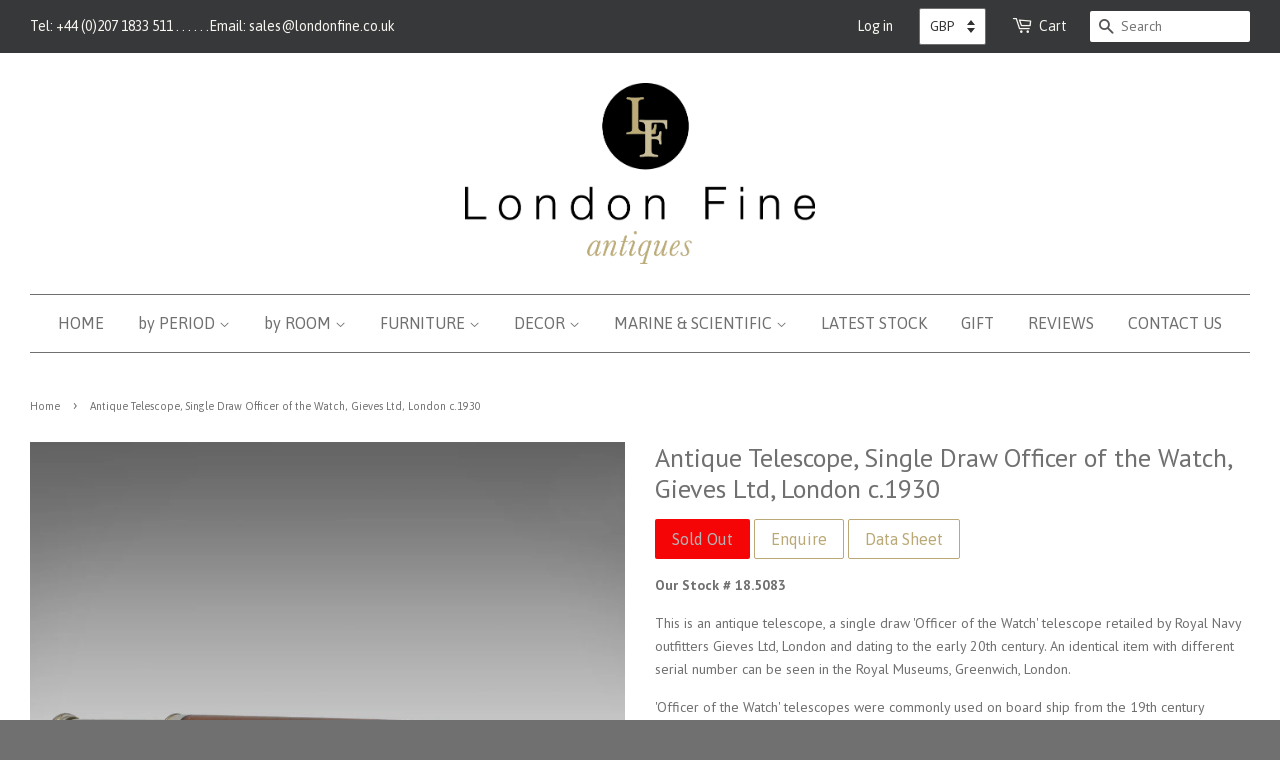

--- FILE ---
content_type: text/html; charset=utf-8
request_url: https://www.londonfine.co.uk/products/antique-telescope-single-draw-officer-of-the-watch-gieves-ltd-london-c-1930
body_size: 22863
content:
<!doctype html>
<!--[if lt IE 7]><html class="no-js lt-ie9 lt-ie8 lt-ie7" lang="en"> <![endif]-->
<!--[if IE 7]><html class="no-js lt-ie9 lt-ie8" lang="en"> <![endif]-->
<!--[if IE 8]><html class="no-js lt-ie9" lang="en"> <![endif]-->
<!--[if IE 9 ]><html class="ie9 no-js"> <![endif]-->
<!--[if (gt IE 9)|!(IE)]><!--> <html class="no-js"> <!--<![endif]-->
<head>

  <meta name="google-site-verification" content="qc28gEQWPWyRraeF20QN81tu1w2nDba7O9axUWVXp4o" />
  <meta name="google-site-verification" content="_zRKpk_U36iievpmY1i7v3mA6zTJV7-3Fn1VOdXWfQc" />
  <meta name="google-site-verification" content="lc_pmGvfJlTqG5N6BskzYl6FjcQcbdW2si0sfi6Redw" />

  <!-- Basic page needs ================================================== -->
  <meta charset="utf-8">
  <meta http-equiv="X-UA-Compatible" content="IE=edge,chrome=1">
  
  <!-- Pinterest ================================================== -->
  <meta name="p:domain_verify" content="1b85001dea1afd549e995ab5d735c92a" />


  
  <link rel="shortcut icon" href="//www.londonfine.co.uk/cdn/shop/t/5/assets/favicon.png?v=110541984382569578701534839962" type="image/png" />
  

  <!-- Title and description ================================================== -->
  <title>
  Antique Telescope, Single Draw Officer of the Watch, Gieves Ltd, Londo &ndash; London Fine Antiques
  </title>

  
  <meta name="description" content="This is an antique telescope, a single draw &#39;Officer of the Watch&#39; telescope retailed by Royal Navy outfitters Gieves Ltd, London and dating to the early 20th century. An identical item with different serial number can be seen in the Royal Museums, Greenwich, London...">
  

  <!-- Social meta ================================================== -->
  

  <meta property="og:type" content="product">
  <meta property="og:title" content="Antique Telescope, Single Draw Officer of the Watch, Gieves Ltd, London c.1930">
  <meta property="og:url" content="https://www.londonfine.co.uk/products/antique-telescope-single-draw-officer-of-the-watch-gieves-ltd-london-c-1930">
  
  <meta property="og:image" content="http://www.londonfine.co.uk/cdn/shop/products/Antique_Telescope_Single_Draw_Officer_of_the_Watch_Gieves_Ltd_London_Drawn_18-5083-2_grande.jpg?v=1579650548">
  <meta property="og:image:secure_url" content="https://www.londonfine.co.uk/cdn/shop/products/Antique_Telescope_Single_Draw_Officer_of_the_Watch_Gieves_Ltd_London_Drawn_18-5083-2_grande.jpg?v=1579650548">
  
  <meta property="og:image" content="http://www.londonfine.co.uk/cdn/shop/products/Antique_Telescope_Single_Draw_Officer_of_the_Watch_Gieves_Ltd_London_Closed_18-5083-1_grande.jpg?v=1579650548">
  <meta property="og:image:secure_url" content="https://www.londonfine.co.uk/cdn/shop/products/Antique_Telescope_Single_Draw_Officer_of_the_Watch_Gieves_Ltd_London_Closed_18-5083-1_grande.jpg?v=1579650548">
  
  <meta property="og:image" content="http://www.londonfine.co.uk/cdn/shop/products/Antique_Telescope_Single_Draw_Officer_of_the_Watch_Gieves_Ltd_London_Side_18-5083-3_grande.jpg?v=1579650548">
  <meta property="og:image:secure_url" content="https://www.londonfine.co.uk/cdn/shop/products/Antique_Telescope_Single_Draw_Officer_of_the_Watch_Gieves_Ltd_London_Side_18-5083-3_grande.jpg?v=1579650548">
  
  <meta property="og:price:amount" content="595.00">
  <meta property="og:price:currency" content="GBP">


  <meta property="og:description" content="This is an antique telescope, a single draw &#39;Officer of the Watch&#39; telescope retailed by Royal Navy outfitters Gieves Ltd, London and dating to the early 20th century. An identical item with different serial number can be seen in the Royal Museums, Greenwich, London...">

<meta property="og:site_name" content="London Fine Antiques">



<meta name="twitter:card" content="summary">




  <meta name="twitter:title" content="Antique Telescope, Single Draw Officer of the Watch, Gieves Ltd, London c.1930">
  <meta name="twitter:description" content="Our Stock # 18.5083 This is an antique telescope, a single draw &#39;Officer of the Watch&#39; telescope retailed by Royal Navy outfitters Gieves Ltd, London and dating to the early 20th century. An identical item with different serial number can be seen in the Royal Museums, Greenwich, London.  &#39;Officer of the Watch&#39;">
  <meta name="twitter:image" content="https://www.londonfine.co.uk/cdn/shop/products/Antique_Telescope_Single_Draw_Officer_of_the_Watch_Gieves_Ltd_London_Drawn_18-5083-2_medium.jpg?v=1579650548">
  <meta name="twitter:image:width" content="240">
  <meta name="twitter:image:height" content="240">



  <!-- Helpers ================================================== -->
  <link rel="canonical" href="https://www.londonfine.co.uk/products/antique-telescope-single-draw-officer-of-the-watch-gieves-ltd-london-c-1930">
  <meta name="viewport" content="width=device-width,initial-scale=1">
  <meta name="theme-color" content="#baa976">

  <!-- CSS ================================================== -->
  <link href="//www.londonfine.co.uk/cdn/shop/t/5/assets/timber.scss.css?v=458028410503090451696830203" rel="stylesheet" type="text/css" media="all" />
  <link href="//www.londonfine.co.uk/cdn/shop/t/5/assets/theme.scss.css?v=137533655627743420201696830203" rel="stylesheet" type="text/css" media="all" />

  
  
  
  <link href="//fonts.googleapis.com/css?family=PT+Sans:400,700" rel="stylesheet" type="text/css" media="all" />


  


  
    
    
    <link href="//fonts.googleapis.com/css?family=Asap:400" rel="stylesheet" type="text/css" media="all" />
  



  <!-- Header hook for plugins ================================================== -->
  <script>window.performance && window.performance.mark && window.performance.mark('shopify.content_for_header.start');</script><meta name="google-site-verification" content="THN3qQ3gep2YiMs3oWd5JWd6Eqq_XOEASi7g02dMUfs">
<meta id="shopify-digital-wallet" name="shopify-digital-wallet" content="/3859077/digital_wallets/dialog">
<meta name="shopify-checkout-api-token" content="cf88682daf5d3a565444bfbffae1563c">
<meta id="in-context-paypal-metadata" data-shop-id="3859077" data-venmo-supported="false" data-environment="production" data-locale="en_US" data-paypal-v4="true" data-currency="GBP">
<link rel="alternate" type="application/json+oembed" href="https://www.londonfine.co.uk/products/antique-telescope-single-draw-officer-of-the-watch-gieves-ltd-london-c-1930.oembed">
<script async="async" src="/checkouts/internal/preloads.js?locale=en-GB"></script>
<link rel="preconnect" href="https://shop.app" crossorigin="anonymous">
<script async="async" src="https://shop.app/checkouts/internal/preloads.js?locale=en-GB&shop_id=3859077" crossorigin="anonymous"></script>
<script id="apple-pay-shop-capabilities" type="application/json">{"shopId":3859077,"countryCode":"GB","currencyCode":"GBP","merchantCapabilities":["supports3DS"],"merchantId":"gid:\/\/shopify\/Shop\/3859077","merchantName":"London Fine Antiques","requiredBillingContactFields":["postalAddress","email","phone"],"requiredShippingContactFields":["postalAddress","email","phone"],"shippingType":"shipping","supportedNetworks":["visa","maestro","masterCard","amex","discover","elo"],"total":{"type":"pending","label":"London Fine Antiques","amount":"1.00"},"shopifyPaymentsEnabled":true,"supportsSubscriptions":true}</script>
<script id="shopify-features" type="application/json">{"accessToken":"cf88682daf5d3a565444bfbffae1563c","betas":["rich-media-storefront-analytics"],"domain":"www.londonfine.co.uk","predictiveSearch":true,"shopId":3859077,"locale":"en"}</script>
<script>var Shopify = Shopify || {};
Shopify.shop = "london-fine-antiques.myshopify.com";
Shopify.locale = "en";
Shopify.currency = {"active":"GBP","rate":"1.0"};
Shopify.country = "GB";
Shopify.theme = {"name":"Minimal 2.0","id":99746119,"schema_name":null,"schema_version":null,"theme_store_id":null,"role":"main"};
Shopify.theme.handle = "null";
Shopify.theme.style = {"id":null,"handle":null};
Shopify.cdnHost = "www.londonfine.co.uk/cdn";
Shopify.routes = Shopify.routes || {};
Shopify.routes.root = "/";</script>
<script type="module">!function(o){(o.Shopify=o.Shopify||{}).modules=!0}(window);</script>
<script>!function(o){function n(){var o=[];function n(){o.push(Array.prototype.slice.apply(arguments))}return n.q=o,n}var t=o.Shopify=o.Shopify||{};t.loadFeatures=n(),t.autoloadFeatures=n()}(window);</script>
<script>
  window.ShopifyPay = window.ShopifyPay || {};
  window.ShopifyPay.apiHost = "shop.app\/pay";
  window.ShopifyPay.redirectState = null;
</script>
<script id="shop-js-analytics" type="application/json">{"pageType":"product"}</script>
<script defer="defer" async type="module" src="//www.londonfine.co.uk/cdn/shopifycloud/shop-js/modules/v2/client.init-shop-cart-sync_BdyHc3Nr.en.esm.js"></script>
<script defer="defer" async type="module" src="//www.londonfine.co.uk/cdn/shopifycloud/shop-js/modules/v2/chunk.common_Daul8nwZ.esm.js"></script>
<script type="module">
  await import("//www.londonfine.co.uk/cdn/shopifycloud/shop-js/modules/v2/client.init-shop-cart-sync_BdyHc3Nr.en.esm.js");
await import("//www.londonfine.co.uk/cdn/shopifycloud/shop-js/modules/v2/chunk.common_Daul8nwZ.esm.js");

  window.Shopify.SignInWithShop?.initShopCartSync?.({"fedCMEnabled":true,"windoidEnabled":true});

</script>
<script>
  window.Shopify = window.Shopify || {};
  if (!window.Shopify.featureAssets) window.Shopify.featureAssets = {};
  window.Shopify.featureAssets['shop-js'] = {"shop-cart-sync":["modules/v2/client.shop-cart-sync_QYOiDySF.en.esm.js","modules/v2/chunk.common_Daul8nwZ.esm.js"],"init-fed-cm":["modules/v2/client.init-fed-cm_DchLp9rc.en.esm.js","modules/v2/chunk.common_Daul8nwZ.esm.js"],"shop-button":["modules/v2/client.shop-button_OV7bAJc5.en.esm.js","modules/v2/chunk.common_Daul8nwZ.esm.js"],"init-windoid":["modules/v2/client.init-windoid_DwxFKQ8e.en.esm.js","modules/v2/chunk.common_Daul8nwZ.esm.js"],"shop-cash-offers":["modules/v2/client.shop-cash-offers_DWtL6Bq3.en.esm.js","modules/v2/chunk.common_Daul8nwZ.esm.js","modules/v2/chunk.modal_CQq8HTM6.esm.js"],"shop-toast-manager":["modules/v2/client.shop-toast-manager_CX9r1SjA.en.esm.js","modules/v2/chunk.common_Daul8nwZ.esm.js"],"init-shop-email-lookup-coordinator":["modules/v2/client.init-shop-email-lookup-coordinator_UhKnw74l.en.esm.js","modules/v2/chunk.common_Daul8nwZ.esm.js"],"pay-button":["modules/v2/client.pay-button_DzxNnLDY.en.esm.js","modules/v2/chunk.common_Daul8nwZ.esm.js"],"avatar":["modules/v2/client.avatar_BTnouDA3.en.esm.js"],"init-shop-cart-sync":["modules/v2/client.init-shop-cart-sync_BdyHc3Nr.en.esm.js","modules/v2/chunk.common_Daul8nwZ.esm.js"],"shop-login-button":["modules/v2/client.shop-login-button_D8B466_1.en.esm.js","modules/v2/chunk.common_Daul8nwZ.esm.js","modules/v2/chunk.modal_CQq8HTM6.esm.js"],"init-customer-accounts-sign-up":["modules/v2/client.init-customer-accounts-sign-up_C8fpPm4i.en.esm.js","modules/v2/client.shop-login-button_D8B466_1.en.esm.js","modules/v2/chunk.common_Daul8nwZ.esm.js","modules/v2/chunk.modal_CQq8HTM6.esm.js"],"init-shop-for-new-customer-accounts":["modules/v2/client.init-shop-for-new-customer-accounts_CVTO0Ztu.en.esm.js","modules/v2/client.shop-login-button_D8B466_1.en.esm.js","modules/v2/chunk.common_Daul8nwZ.esm.js","modules/v2/chunk.modal_CQq8HTM6.esm.js"],"init-customer-accounts":["modules/v2/client.init-customer-accounts_dRgKMfrE.en.esm.js","modules/v2/client.shop-login-button_D8B466_1.en.esm.js","modules/v2/chunk.common_Daul8nwZ.esm.js","modules/v2/chunk.modal_CQq8HTM6.esm.js"],"shop-follow-button":["modules/v2/client.shop-follow-button_CkZpjEct.en.esm.js","modules/v2/chunk.common_Daul8nwZ.esm.js","modules/v2/chunk.modal_CQq8HTM6.esm.js"],"lead-capture":["modules/v2/client.lead-capture_BntHBhfp.en.esm.js","modules/v2/chunk.common_Daul8nwZ.esm.js","modules/v2/chunk.modal_CQq8HTM6.esm.js"],"checkout-modal":["modules/v2/client.checkout-modal_CfxcYbTm.en.esm.js","modules/v2/chunk.common_Daul8nwZ.esm.js","modules/v2/chunk.modal_CQq8HTM6.esm.js"],"shop-login":["modules/v2/client.shop-login_Da4GZ2H6.en.esm.js","modules/v2/chunk.common_Daul8nwZ.esm.js","modules/v2/chunk.modal_CQq8HTM6.esm.js"],"payment-terms":["modules/v2/client.payment-terms_MV4M3zvL.en.esm.js","modules/v2/chunk.common_Daul8nwZ.esm.js","modules/v2/chunk.modal_CQq8HTM6.esm.js"]};
</script>
<script>(function() {
  var isLoaded = false;
  function asyncLoad() {
    if (isLoaded) return;
    isLoaded = true;
    var urls = ["https:\/\/www.paypal.com\/tagmanager\/pptm.js?id=28217941-39a6-4dc6-8164-4b83071a1296\u0026shop=london-fine-antiques.myshopify.com","https:\/\/cdn.eggflow.com\/v1\/en_US\/adcoffee.js?init=5def69a820079\u0026track=PageView\u0026app=smartpop\u0026shop=london-fine-antiques.myshopify.com"];
    for (var i = 0; i < urls.length; i++) {
      var s = document.createElement('script');
      s.type = 'text/javascript';
      s.async = true;
      s.src = urls[i];
      var x = document.getElementsByTagName('script')[0];
      x.parentNode.insertBefore(s, x);
    }
  };
  if(window.attachEvent) {
    window.attachEvent('onload', asyncLoad);
  } else {
    window.addEventListener('load', asyncLoad, false);
  }
})();</script>
<script id="__st">var __st={"a":3859077,"offset":0,"reqid":"a49ba9bf-1011-4dfe-b513-220e0758eeb6-1769010127","pageurl":"www.londonfine.co.uk\/products\/antique-telescope-single-draw-officer-of-the-watch-gieves-ltd-london-c-1930","u":"5dc5ca0ef09f","p":"product","rtyp":"product","rid":1353553707085};</script>
<script>window.ShopifyPaypalV4VisibilityTracking = true;</script>
<script id="captcha-bootstrap">!function(){'use strict';const t='contact',e='account',n='new_comment',o=[[t,t],['blogs',n],['comments',n],[t,'customer']],c=[[e,'customer_login'],[e,'guest_login'],[e,'recover_customer_password'],[e,'create_customer']],r=t=>t.map((([t,e])=>`form[action*='/${t}']:not([data-nocaptcha='true']) input[name='form_type'][value='${e}']`)).join(','),a=t=>()=>t?[...document.querySelectorAll(t)].map((t=>t.form)):[];function s(){const t=[...o],e=r(t);return a(e)}const i='password',u='form_key',d=['recaptcha-v3-token','g-recaptcha-response','h-captcha-response',i],f=()=>{try{return window.sessionStorage}catch{return}},m='__shopify_v',_=t=>t.elements[u];function p(t,e,n=!1){try{const o=window.sessionStorage,c=JSON.parse(o.getItem(e)),{data:r}=function(t){const{data:e,action:n}=t;return t[m]||n?{data:e,action:n}:{data:t,action:n}}(c);for(const[e,n]of Object.entries(r))t.elements[e]&&(t.elements[e].value=n);n&&o.removeItem(e)}catch(o){console.error('form repopulation failed',{error:o})}}const l='form_type',E='cptcha';function T(t){t.dataset[E]=!0}const w=window,h=w.document,L='Shopify',v='ce_forms',y='captcha';let A=!1;((t,e)=>{const n=(g='f06e6c50-85a8-45c8-87d0-21a2b65856fe',I='https://cdn.shopify.com/shopifycloud/storefront-forms-hcaptcha/ce_storefront_forms_captcha_hcaptcha.v1.5.2.iife.js',D={infoText:'Protected by hCaptcha',privacyText:'Privacy',termsText:'Terms'},(t,e,n)=>{const o=w[L][v],c=o.bindForm;if(c)return c(t,g,e,D).then(n);var r;o.q.push([[t,g,e,D],n]),r=I,A||(h.body.append(Object.assign(h.createElement('script'),{id:'captcha-provider',async:!0,src:r})),A=!0)});var g,I,D;w[L]=w[L]||{},w[L][v]=w[L][v]||{},w[L][v].q=[],w[L][y]=w[L][y]||{},w[L][y].protect=function(t,e){n(t,void 0,e),T(t)},Object.freeze(w[L][y]),function(t,e,n,w,h,L){const[v,y,A,g]=function(t,e,n){const i=e?o:[],u=t?c:[],d=[...i,...u],f=r(d),m=r(i),_=r(d.filter((([t,e])=>n.includes(e))));return[a(f),a(m),a(_),s()]}(w,h,L),I=t=>{const e=t.target;return e instanceof HTMLFormElement?e:e&&e.form},D=t=>v().includes(t);t.addEventListener('submit',(t=>{const e=I(t);if(!e)return;const n=D(e)&&!e.dataset.hcaptchaBound&&!e.dataset.recaptchaBound,o=_(e),c=g().includes(e)&&(!o||!o.value);(n||c)&&t.preventDefault(),c&&!n&&(function(t){try{if(!f())return;!function(t){const e=f();if(!e)return;const n=_(t);if(!n)return;const o=n.value;o&&e.removeItem(o)}(t);const e=Array.from(Array(32),(()=>Math.random().toString(36)[2])).join('');!function(t,e){_(t)||t.append(Object.assign(document.createElement('input'),{type:'hidden',name:u})),t.elements[u].value=e}(t,e),function(t,e){const n=f();if(!n)return;const o=[...t.querySelectorAll(`input[type='${i}']`)].map((({name:t})=>t)),c=[...d,...o],r={};for(const[a,s]of new FormData(t).entries())c.includes(a)||(r[a]=s);n.setItem(e,JSON.stringify({[m]:1,action:t.action,data:r}))}(t,e)}catch(e){console.error('failed to persist form',e)}}(e),e.submit())}));const S=(t,e)=>{t&&!t.dataset[E]&&(n(t,e.some((e=>e===t))),T(t))};for(const o of['focusin','change'])t.addEventListener(o,(t=>{const e=I(t);D(e)&&S(e,y())}));const B=e.get('form_key'),M=e.get(l),P=B&&M;t.addEventListener('DOMContentLoaded',(()=>{const t=y();if(P)for(const e of t)e.elements[l].value===M&&p(e,B);[...new Set([...A(),...v().filter((t=>'true'===t.dataset.shopifyCaptcha))])].forEach((e=>S(e,t)))}))}(h,new URLSearchParams(w.location.search),n,t,e,['guest_login'])})(!0,!0)}();</script>
<script integrity="sha256-4kQ18oKyAcykRKYeNunJcIwy7WH5gtpwJnB7kiuLZ1E=" data-source-attribution="shopify.loadfeatures" defer="defer" src="//www.londonfine.co.uk/cdn/shopifycloud/storefront/assets/storefront/load_feature-a0a9edcb.js" crossorigin="anonymous"></script>
<script crossorigin="anonymous" defer="defer" src="//www.londonfine.co.uk/cdn/shopifycloud/storefront/assets/shopify_pay/storefront-65b4c6d7.js?v=20250812"></script>
<script data-source-attribution="shopify.dynamic_checkout.dynamic.init">var Shopify=Shopify||{};Shopify.PaymentButton=Shopify.PaymentButton||{isStorefrontPortableWallets:!0,init:function(){window.Shopify.PaymentButton.init=function(){};var t=document.createElement("script");t.src="https://www.londonfine.co.uk/cdn/shopifycloud/portable-wallets/latest/portable-wallets.en.js",t.type="module",document.head.appendChild(t)}};
</script>
<script data-source-attribution="shopify.dynamic_checkout.buyer_consent">
  function portableWalletsHideBuyerConsent(e){var t=document.getElementById("shopify-buyer-consent"),n=document.getElementById("shopify-subscription-policy-button");t&&n&&(t.classList.add("hidden"),t.setAttribute("aria-hidden","true"),n.removeEventListener("click",e))}function portableWalletsShowBuyerConsent(e){var t=document.getElementById("shopify-buyer-consent"),n=document.getElementById("shopify-subscription-policy-button");t&&n&&(t.classList.remove("hidden"),t.removeAttribute("aria-hidden"),n.addEventListener("click",e))}window.Shopify?.PaymentButton&&(window.Shopify.PaymentButton.hideBuyerConsent=portableWalletsHideBuyerConsent,window.Shopify.PaymentButton.showBuyerConsent=portableWalletsShowBuyerConsent);
</script>
<script data-source-attribution="shopify.dynamic_checkout.cart.bootstrap">document.addEventListener("DOMContentLoaded",(function(){function t(){return document.querySelector("shopify-accelerated-checkout-cart, shopify-accelerated-checkout")}if(t())Shopify.PaymentButton.init();else{new MutationObserver((function(e,n){t()&&(Shopify.PaymentButton.init(),n.disconnect())})).observe(document.body,{childList:!0,subtree:!0})}}));
</script>
<script id='scb4127' type='text/javascript' async='' src='https://www.londonfine.co.uk/cdn/shopifycloud/privacy-banner/storefront-banner.js'></script><link id="shopify-accelerated-checkout-styles" rel="stylesheet" media="screen" href="https://www.londonfine.co.uk/cdn/shopifycloud/portable-wallets/latest/accelerated-checkout-backwards-compat.css" crossorigin="anonymous">
<style id="shopify-accelerated-checkout-cart">
        #shopify-buyer-consent {
  margin-top: 1em;
  display: inline-block;
  width: 100%;
}

#shopify-buyer-consent.hidden {
  display: none;
}

#shopify-subscription-policy-button {
  background: none;
  border: none;
  padding: 0;
  text-decoration: underline;
  font-size: inherit;
  cursor: pointer;
}

#shopify-subscription-policy-button::before {
  box-shadow: none;
}

      </style>

<script>window.performance && window.performance.mark && window.performance.mark('shopify.content_for_header.end');</script>

  

<!--[if lt IE 9]>
<script src="//cdnjs.cloudflare.com/ajax/libs/html5shiv/3.7.2/html5shiv.min.js" type="text/javascript"></script>
<script src="//www.londonfine.co.uk/cdn/shop/t/5/assets/respond.min.js?v=52248677837542619231456390496" type="text/javascript"></script>
<link href="//www.londonfine.co.uk/cdn/shop/t/5/assets/respond-proxy.html" id="respond-proxy" rel="respond-proxy" />
<link href="//www.londonfine.co.uk/search?q=7804205b2b2b72edbd6361dcac38b98d" id="respond-redirect" rel="respond-redirect" />
<script src="//www.londonfine.co.uk/search?q=7804205b2b2b72edbd6361dcac38b98d" type="text/javascript"></script>
<![endif]-->



  <script src="//ajax.googleapis.com/ajax/libs/jquery/1.11.0/jquery.min.js" type="text/javascript"></script>
  <script src="//www.londonfine.co.uk/cdn/shop/t/5/assets/modernizr.min.js?v=26620055551102246001456390495" type="text/javascript"></script>
  <script src="//www.londonfine.co.uk/cdn/shop/t/5/assets/jquery.pick.js?v=127124007272543822841456391596" type="text/javascript"></script>
  <script src="//www.londonfine.co.uk/cdn/shop/t/5/assets/magnific-popup.min.js?v=150056207394664341371456390495" type="text/javascript"></script>

  
  
  
  <!-- Mailchimp -->
  <script id="mcjs">!function(c,h,i,m,p){m=c.createElement(h),p=c.getElementsByTagName(h)[0],m.async=1,m.src=i,p.parentNode.insertBefore(m,p)}(document,"script","https://chimpstatic.com/mcjs-connected/js/users/0871f697d9c226505982da5da/669d0c12bd695a0b87696519e.js");</script>

  <script>
  jQuery(function() {
    jQuery('.pick').pick(12);
    jQuery('.grid-uniform').show();
  });
</script>
<link href="https://monorail-edge.shopifysvc.com" rel="dns-prefetch">
<script>(function(){if ("sendBeacon" in navigator && "performance" in window) {try {var session_token_from_headers = performance.getEntriesByType('navigation')[0].serverTiming.find(x => x.name == '_s').description;} catch {var session_token_from_headers = undefined;}var session_cookie_matches = document.cookie.match(/_shopify_s=([^;]*)/);var session_token_from_cookie = session_cookie_matches && session_cookie_matches.length === 2 ? session_cookie_matches[1] : "";var session_token = session_token_from_headers || session_token_from_cookie || "";function handle_abandonment_event(e) {var entries = performance.getEntries().filter(function(entry) {return /monorail-edge.shopifysvc.com/.test(entry.name);});if (!window.abandonment_tracked && entries.length === 0) {window.abandonment_tracked = true;var currentMs = Date.now();var navigation_start = performance.timing.navigationStart;var payload = {shop_id: 3859077,url: window.location.href,navigation_start,duration: currentMs - navigation_start,session_token,page_type: "product"};window.navigator.sendBeacon("https://monorail-edge.shopifysvc.com/v1/produce", JSON.stringify({schema_id: "online_store_buyer_site_abandonment/1.1",payload: payload,metadata: {event_created_at_ms: currentMs,event_sent_at_ms: currentMs}}));}}window.addEventListener('pagehide', handle_abandonment_event);}}());</script>
<script id="web-pixels-manager-setup">(function e(e,d,r,n,o){if(void 0===o&&(o={}),!Boolean(null===(a=null===(i=window.Shopify)||void 0===i?void 0:i.analytics)||void 0===a?void 0:a.replayQueue)){var i,a;window.Shopify=window.Shopify||{};var t=window.Shopify;t.analytics=t.analytics||{};var s=t.analytics;s.replayQueue=[],s.publish=function(e,d,r){return s.replayQueue.push([e,d,r]),!0};try{self.performance.mark("wpm:start")}catch(e){}var l=function(){var e={modern:/Edge?\/(1{2}[4-9]|1[2-9]\d|[2-9]\d{2}|\d{4,})\.\d+(\.\d+|)|Firefox\/(1{2}[4-9]|1[2-9]\d|[2-9]\d{2}|\d{4,})\.\d+(\.\d+|)|Chrom(ium|e)\/(9{2}|\d{3,})\.\d+(\.\d+|)|(Maci|X1{2}).+ Version\/(15\.\d+|(1[6-9]|[2-9]\d|\d{3,})\.\d+)([,.]\d+|)( \(\w+\)|)( Mobile\/\w+|) Safari\/|Chrome.+OPR\/(9{2}|\d{3,})\.\d+\.\d+|(CPU[ +]OS|iPhone[ +]OS|CPU[ +]iPhone|CPU IPhone OS|CPU iPad OS)[ +]+(15[._]\d+|(1[6-9]|[2-9]\d|\d{3,})[._]\d+)([._]\d+|)|Android:?[ /-](13[3-9]|1[4-9]\d|[2-9]\d{2}|\d{4,})(\.\d+|)(\.\d+|)|Android.+Firefox\/(13[5-9]|1[4-9]\d|[2-9]\d{2}|\d{4,})\.\d+(\.\d+|)|Android.+Chrom(ium|e)\/(13[3-9]|1[4-9]\d|[2-9]\d{2}|\d{4,})\.\d+(\.\d+|)|SamsungBrowser\/([2-9]\d|\d{3,})\.\d+/,legacy:/Edge?\/(1[6-9]|[2-9]\d|\d{3,})\.\d+(\.\d+|)|Firefox\/(5[4-9]|[6-9]\d|\d{3,})\.\d+(\.\d+|)|Chrom(ium|e)\/(5[1-9]|[6-9]\d|\d{3,})\.\d+(\.\d+|)([\d.]+$|.*Safari\/(?![\d.]+ Edge\/[\d.]+$))|(Maci|X1{2}).+ Version\/(10\.\d+|(1[1-9]|[2-9]\d|\d{3,})\.\d+)([,.]\d+|)( \(\w+\)|)( Mobile\/\w+|) Safari\/|Chrome.+OPR\/(3[89]|[4-9]\d|\d{3,})\.\d+\.\d+|(CPU[ +]OS|iPhone[ +]OS|CPU[ +]iPhone|CPU IPhone OS|CPU iPad OS)[ +]+(10[._]\d+|(1[1-9]|[2-9]\d|\d{3,})[._]\d+)([._]\d+|)|Android:?[ /-](13[3-9]|1[4-9]\d|[2-9]\d{2}|\d{4,})(\.\d+|)(\.\d+|)|Mobile Safari.+OPR\/([89]\d|\d{3,})\.\d+\.\d+|Android.+Firefox\/(13[5-9]|1[4-9]\d|[2-9]\d{2}|\d{4,})\.\d+(\.\d+|)|Android.+Chrom(ium|e)\/(13[3-9]|1[4-9]\d|[2-9]\d{2}|\d{4,})\.\d+(\.\d+|)|Android.+(UC? ?Browser|UCWEB|U3)[ /]?(15\.([5-9]|\d{2,})|(1[6-9]|[2-9]\d|\d{3,})\.\d+)\.\d+|SamsungBrowser\/(5\.\d+|([6-9]|\d{2,})\.\d+)|Android.+MQ{2}Browser\/(14(\.(9|\d{2,})|)|(1[5-9]|[2-9]\d|\d{3,})(\.\d+|))(\.\d+|)|K[Aa][Ii]OS\/(3\.\d+|([4-9]|\d{2,})\.\d+)(\.\d+|)/},d=e.modern,r=e.legacy,n=navigator.userAgent;return n.match(d)?"modern":n.match(r)?"legacy":"unknown"}(),u="modern"===l?"modern":"legacy",c=(null!=n?n:{modern:"",legacy:""})[u],f=function(e){return[e.baseUrl,"/wpm","/b",e.hashVersion,"modern"===e.buildTarget?"m":"l",".js"].join("")}({baseUrl:d,hashVersion:r,buildTarget:u}),m=function(e){var d=e.version,r=e.bundleTarget,n=e.surface,o=e.pageUrl,i=e.monorailEndpoint;return{emit:function(e){var a=e.status,t=e.errorMsg,s=(new Date).getTime(),l=JSON.stringify({metadata:{event_sent_at_ms:s},events:[{schema_id:"web_pixels_manager_load/3.1",payload:{version:d,bundle_target:r,page_url:o,status:a,surface:n,error_msg:t},metadata:{event_created_at_ms:s}}]});if(!i)return console&&console.warn&&console.warn("[Web Pixels Manager] No Monorail endpoint provided, skipping logging."),!1;try{return self.navigator.sendBeacon.bind(self.navigator)(i,l)}catch(e){}var u=new XMLHttpRequest;try{return u.open("POST",i,!0),u.setRequestHeader("Content-Type","text/plain"),u.send(l),!0}catch(e){return console&&console.warn&&console.warn("[Web Pixels Manager] Got an unhandled error while logging to Monorail."),!1}}}}({version:r,bundleTarget:l,surface:e.surface,pageUrl:self.location.href,monorailEndpoint:e.monorailEndpoint});try{o.browserTarget=l,function(e){var d=e.src,r=e.async,n=void 0===r||r,o=e.onload,i=e.onerror,a=e.sri,t=e.scriptDataAttributes,s=void 0===t?{}:t,l=document.createElement("script"),u=document.querySelector("head"),c=document.querySelector("body");if(l.async=n,l.src=d,a&&(l.integrity=a,l.crossOrigin="anonymous"),s)for(var f in s)if(Object.prototype.hasOwnProperty.call(s,f))try{l.dataset[f]=s[f]}catch(e){}if(o&&l.addEventListener("load",o),i&&l.addEventListener("error",i),u)u.appendChild(l);else{if(!c)throw new Error("Did not find a head or body element to append the script");c.appendChild(l)}}({src:f,async:!0,onload:function(){if(!function(){var e,d;return Boolean(null===(d=null===(e=window.Shopify)||void 0===e?void 0:e.analytics)||void 0===d?void 0:d.initialized)}()){var d=window.webPixelsManager.init(e)||void 0;if(d){var r=window.Shopify.analytics;r.replayQueue.forEach((function(e){var r=e[0],n=e[1],o=e[2];d.publishCustomEvent(r,n,o)})),r.replayQueue=[],r.publish=d.publishCustomEvent,r.visitor=d.visitor,r.initialized=!0}}},onerror:function(){return m.emit({status:"failed",errorMsg:"".concat(f," has failed to load")})},sri:function(e){var d=/^sha384-[A-Za-z0-9+/=]+$/;return"string"==typeof e&&d.test(e)}(c)?c:"",scriptDataAttributes:o}),m.emit({status:"loading"})}catch(e){m.emit({status:"failed",errorMsg:(null==e?void 0:e.message)||"Unknown error"})}}})({shopId: 3859077,storefrontBaseUrl: "https://www.londonfine.co.uk",extensionsBaseUrl: "https://extensions.shopifycdn.com/cdn/shopifycloud/web-pixels-manager",monorailEndpoint: "https://monorail-edge.shopifysvc.com/unstable/produce_batch",surface: "storefront-renderer",enabledBetaFlags: ["2dca8a86"],webPixelsConfigList: [{"id":"433783040","configuration":"{\"config\":\"{\\\"pixel_id\\\":\\\"G-KSFFNTJ1D6\\\",\\\"target_country\\\":\\\"GB\\\",\\\"gtag_events\\\":[{\\\"type\\\":\\\"begin_checkout\\\",\\\"action_label\\\":[\\\"G-KSFFNTJ1D6\\\",\\\"AW-865929448\\\/PG4pCOmOxYkBEOiR9JwD\\\"]},{\\\"type\\\":\\\"search\\\",\\\"action_label\\\":[\\\"G-KSFFNTJ1D6\\\",\\\"AW-865929448\\\/Aq5dCOyOxYkBEOiR9JwD\\\"]},{\\\"type\\\":\\\"view_item\\\",\\\"action_label\\\":[\\\"G-KSFFNTJ1D6\\\",\\\"AW-865929448\\\/lBBtCOOOxYkBEOiR9JwD\\\",\\\"MC-LZSZY51VB8\\\"]},{\\\"type\\\":\\\"purchase\\\",\\\"action_label\\\":[\\\"G-KSFFNTJ1D6\\\",\\\"AW-865929448\\\/C0FMCOCOxYkBEOiR9JwD\\\",\\\"MC-LZSZY51VB8\\\"]},{\\\"type\\\":\\\"page_view\\\",\\\"action_label\\\":[\\\"G-KSFFNTJ1D6\\\",\\\"AW-865929448\\\/cYTpCN2OxYkBEOiR9JwD\\\",\\\"MC-LZSZY51VB8\\\"]},{\\\"type\\\":\\\"add_payment_info\\\",\\\"action_label\\\":[\\\"G-KSFFNTJ1D6\\\",\\\"AW-865929448\\\/_7hSCO-OxYkBEOiR9JwD\\\"]},{\\\"type\\\":\\\"add_to_cart\\\",\\\"action_label\\\":[\\\"G-KSFFNTJ1D6\\\",\\\"AW-865929448\\\/48jcCOaOxYkBEOiR9JwD\\\"]}],\\\"enable_monitoring_mode\\\":false}\"}","eventPayloadVersion":"v1","runtimeContext":"OPEN","scriptVersion":"b2a88bafab3e21179ed38636efcd8a93","type":"APP","apiClientId":1780363,"privacyPurposes":[],"dataSharingAdjustments":{"protectedCustomerApprovalScopes":["read_customer_address","read_customer_email","read_customer_name","read_customer_personal_data","read_customer_phone"]}},{"id":"179732853","eventPayloadVersion":"v1","runtimeContext":"LAX","scriptVersion":"1","type":"CUSTOM","privacyPurposes":["ANALYTICS"],"name":"Google Analytics tag (migrated)"},{"id":"shopify-app-pixel","configuration":"{}","eventPayloadVersion":"v1","runtimeContext":"STRICT","scriptVersion":"0450","apiClientId":"shopify-pixel","type":"APP","privacyPurposes":["ANALYTICS","MARKETING"]},{"id":"shopify-custom-pixel","eventPayloadVersion":"v1","runtimeContext":"LAX","scriptVersion":"0450","apiClientId":"shopify-pixel","type":"CUSTOM","privacyPurposes":["ANALYTICS","MARKETING"]}],isMerchantRequest: false,initData: {"shop":{"name":"London Fine Antiques","paymentSettings":{"currencyCode":"GBP"},"myshopifyDomain":"london-fine-antiques.myshopify.com","countryCode":"GB","storefrontUrl":"https:\/\/www.londonfine.co.uk"},"customer":null,"cart":null,"checkout":null,"productVariants":[{"price":{"amount":595.0,"currencyCode":"GBP"},"product":{"title":"Antique Telescope, Single Draw Officer of the Watch, Gieves Ltd, London c.1930","vendor":"Sold Out","id":"1353553707085","untranslatedTitle":"Antique Telescope, Single Draw Officer of the Watch, Gieves Ltd, London c.1930","url":"\/products\/antique-telescope-single-draw-officer-of-the-watch-gieves-ltd-london-c-1930","type":"Decor"},"id":"12324585242701","image":{"src":"\/\/www.londonfine.co.uk\/cdn\/shop\/products\/Antique_Telescope_Single_Draw_Officer_of_the_Watch_Gieves_Ltd_London_Drawn_18-5083-2.jpg?v=1579650548"},"sku":"18.5083","title":"Default Title","untranslatedTitle":"Default Title"}],"purchasingCompany":null},},"https://www.londonfine.co.uk/cdn","fcfee988w5aeb613cpc8e4bc33m6693e112",{"modern":"","legacy":""},{"shopId":"3859077","storefrontBaseUrl":"https:\/\/www.londonfine.co.uk","extensionBaseUrl":"https:\/\/extensions.shopifycdn.com\/cdn\/shopifycloud\/web-pixels-manager","surface":"storefront-renderer","enabledBetaFlags":"[\"2dca8a86\"]","isMerchantRequest":"false","hashVersion":"fcfee988w5aeb613cpc8e4bc33m6693e112","publish":"custom","events":"[[\"page_viewed\",{}],[\"product_viewed\",{\"productVariant\":{\"price\":{\"amount\":595.0,\"currencyCode\":\"GBP\"},\"product\":{\"title\":\"Antique Telescope, Single Draw Officer of the Watch, Gieves Ltd, London c.1930\",\"vendor\":\"Sold Out\",\"id\":\"1353553707085\",\"untranslatedTitle\":\"Antique Telescope, Single Draw Officer of the Watch, Gieves Ltd, London c.1930\",\"url\":\"\/products\/antique-telescope-single-draw-officer-of-the-watch-gieves-ltd-london-c-1930\",\"type\":\"Decor\"},\"id\":\"12324585242701\",\"image\":{\"src\":\"\/\/www.londonfine.co.uk\/cdn\/shop\/products\/Antique_Telescope_Single_Draw_Officer_of_the_Watch_Gieves_Ltd_London_Drawn_18-5083-2.jpg?v=1579650548\"},\"sku\":\"18.5083\",\"title\":\"Default Title\",\"untranslatedTitle\":\"Default Title\"}}]]"});</script><script>
  window.ShopifyAnalytics = window.ShopifyAnalytics || {};
  window.ShopifyAnalytics.meta = window.ShopifyAnalytics.meta || {};
  window.ShopifyAnalytics.meta.currency = 'GBP';
  var meta = {"product":{"id":1353553707085,"gid":"gid:\/\/shopify\/Product\/1353553707085","vendor":"Sold Out","type":"Decor","handle":"antique-telescope-single-draw-officer-of-the-watch-gieves-ltd-london-c-1930","variants":[{"id":12324585242701,"price":59500,"name":"Antique Telescope, Single Draw Officer of the Watch, Gieves Ltd, London c.1930","public_title":null,"sku":"18.5083"}],"remote":false},"page":{"pageType":"product","resourceType":"product","resourceId":1353553707085,"requestId":"a49ba9bf-1011-4dfe-b513-220e0758eeb6-1769010127"}};
  for (var attr in meta) {
    window.ShopifyAnalytics.meta[attr] = meta[attr];
  }
</script>
<script class="analytics">
  (function () {
    var customDocumentWrite = function(content) {
      var jquery = null;

      if (window.jQuery) {
        jquery = window.jQuery;
      } else if (window.Checkout && window.Checkout.$) {
        jquery = window.Checkout.$;
      }

      if (jquery) {
        jquery('body').append(content);
      }
    };

    var hasLoggedConversion = function(token) {
      if (token) {
        return document.cookie.indexOf('loggedConversion=' + token) !== -1;
      }
      return false;
    }

    var setCookieIfConversion = function(token) {
      if (token) {
        var twoMonthsFromNow = new Date(Date.now());
        twoMonthsFromNow.setMonth(twoMonthsFromNow.getMonth() + 2);

        document.cookie = 'loggedConversion=' + token + '; expires=' + twoMonthsFromNow;
      }
    }

    var trekkie = window.ShopifyAnalytics.lib = window.trekkie = window.trekkie || [];
    if (trekkie.integrations) {
      return;
    }
    trekkie.methods = [
      'identify',
      'page',
      'ready',
      'track',
      'trackForm',
      'trackLink'
    ];
    trekkie.factory = function(method) {
      return function() {
        var args = Array.prototype.slice.call(arguments);
        args.unshift(method);
        trekkie.push(args);
        return trekkie;
      };
    };
    for (var i = 0; i < trekkie.methods.length; i++) {
      var key = trekkie.methods[i];
      trekkie[key] = trekkie.factory(key);
    }
    trekkie.load = function(config) {
      trekkie.config = config || {};
      trekkie.config.initialDocumentCookie = document.cookie;
      var first = document.getElementsByTagName('script')[0];
      var script = document.createElement('script');
      script.type = 'text/javascript';
      script.onerror = function(e) {
        var scriptFallback = document.createElement('script');
        scriptFallback.type = 'text/javascript';
        scriptFallback.onerror = function(error) {
                var Monorail = {
      produce: function produce(monorailDomain, schemaId, payload) {
        var currentMs = new Date().getTime();
        var event = {
          schema_id: schemaId,
          payload: payload,
          metadata: {
            event_created_at_ms: currentMs,
            event_sent_at_ms: currentMs
          }
        };
        return Monorail.sendRequest("https://" + monorailDomain + "/v1/produce", JSON.stringify(event));
      },
      sendRequest: function sendRequest(endpointUrl, payload) {
        // Try the sendBeacon API
        if (window && window.navigator && typeof window.navigator.sendBeacon === 'function' && typeof window.Blob === 'function' && !Monorail.isIos12()) {
          var blobData = new window.Blob([payload], {
            type: 'text/plain'
          });

          if (window.navigator.sendBeacon(endpointUrl, blobData)) {
            return true;
          } // sendBeacon was not successful

        } // XHR beacon

        var xhr = new XMLHttpRequest();

        try {
          xhr.open('POST', endpointUrl);
          xhr.setRequestHeader('Content-Type', 'text/plain');
          xhr.send(payload);
        } catch (e) {
          console.log(e);
        }

        return false;
      },
      isIos12: function isIos12() {
        return window.navigator.userAgent.lastIndexOf('iPhone; CPU iPhone OS 12_') !== -1 || window.navigator.userAgent.lastIndexOf('iPad; CPU OS 12_') !== -1;
      }
    };
    Monorail.produce('monorail-edge.shopifysvc.com',
      'trekkie_storefront_load_errors/1.1',
      {shop_id: 3859077,
      theme_id: 99746119,
      app_name: "storefront",
      context_url: window.location.href,
      source_url: "//www.londonfine.co.uk/cdn/s/trekkie.storefront.cd680fe47e6c39ca5d5df5f0a32d569bc48c0f27.min.js"});

        };
        scriptFallback.async = true;
        scriptFallback.src = '//www.londonfine.co.uk/cdn/s/trekkie.storefront.cd680fe47e6c39ca5d5df5f0a32d569bc48c0f27.min.js';
        first.parentNode.insertBefore(scriptFallback, first);
      };
      script.async = true;
      script.src = '//www.londonfine.co.uk/cdn/s/trekkie.storefront.cd680fe47e6c39ca5d5df5f0a32d569bc48c0f27.min.js';
      first.parentNode.insertBefore(script, first);
    };
    trekkie.load(
      {"Trekkie":{"appName":"storefront","development":false,"defaultAttributes":{"shopId":3859077,"isMerchantRequest":null,"themeId":99746119,"themeCityHash":"10620081383429424810","contentLanguage":"en","currency":"GBP","eventMetadataId":"cce3cfc2-7ac0-49a1-b877-a8f6aeeeee61"},"isServerSideCookieWritingEnabled":true,"monorailRegion":"shop_domain","enabledBetaFlags":["65f19447"]},"Session Attribution":{},"S2S":{"facebookCapiEnabled":false,"source":"trekkie-storefront-renderer","apiClientId":580111}}
    );

    var loaded = false;
    trekkie.ready(function() {
      if (loaded) return;
      loaded = true;

      window.ShopifyAnalytics.lib = window.trekkie;

      var originalDocumentWrite = document.write;
      document.write = customDocumentWrite;
      try { window.ShopifyAnalytics.merchantGoogleAnalytics.call(this); } catch(error) {};
      document.write = originalDocumentWrite;

      window.ShopifyAnalytics.lib.page(null,{"pageType":"product","resourceType":"product","resourceId":1353553707085,"requestId":"a49ba9bf-1011-4dfe-b513-220e0758eeb6-1769010127","shopifyEmitted":true});

      var match = window.location.pathname.match(/checkouts\/(.+)\/(thank_you|post_purchase)/)
      var token = match? match[1]: undefined;
      if (!hasLoggedConversion(token)) {
        setCookieIfConversion(token);
        window.ShopifyAnalytics.lib.track("Viewed Product",{"currency":"GBP","variantId":12324585242701,"productId":1353553707085,"productGid":"gid:\/\/shopify\/Product\/1353553707085","name":"Antique Telescope, Single Draw Officer of the Watch, Gieves Ltd, London c.1930","price":"595.00","sku":"18.5083","brand":"Sold Out","variant":null,"category":"Decor","nonInteraction":true,"remote":false},undefined,undefined,{"shopifyEmitted":true});
      window.ShopifyAnalytics.lib.track("monorail:\/\/trekkie_storefront_viewed_product\/1.1",{"currency":"GBP","variantId":12324585242701,"productId":1353553707085,"productGid":"gid:\/\/shopify\/Product\/1353553707085","name":"Antique Telescope, Single Draw Officer of the Watch, Gieves Ltd, London c.1930","price":"595.00","sku":"18.5083","brand":"Sold Out","variant":null,"category":"Decor","nonInteraction":true,"remote":false,"referer":"https:\/\/www.londonfine.co.uk\/products\/antique-telescope-single-draw-officer-of-the-watch-gieves-ltd-london-c-1930"});
      }
    });


        var eventsListenerScript = document.createElement('script');
        eventsListenerScript.async = true;
        eventsListenerScript.src = "//www.londonfine.co.uk/cdn/shopifycloud/storefront/assets/shop_events_listener-3da45d37.js";
        document.getElementsByTagName('head')[0].appendChild(eventsListenerScript);

})();</script>
  <script>
  if (!window.ga || (window.ga && typeof window.ga !== 'function')) {
    window.ga = function ga() {
      (window.ga.q = window.ga.q || []).push(arguments);
      if (window.Shopify && window.Shopify.analytics && typeof window.Shopify.analytics.publish === 'function') {
        window.Shopify.analytics.publish("ga_stub_called", {}, {sendTo: "google_osp_migration"});
      }
      console.error("Shopify's Google Analytics stub called with:", Array.from(arguments), "\nSee https://help.shopify.com/manual/promoting-marketing/pixels/pixel-migration#google for more information.");
    };
    if (window.Shopify && window.Shopify.analytics && typeof window.Shopify.analytics.publish === 'function') {
      window.Shopify.analytics.publish("ga_stub_initialized", {}, {sendTo: "google_osp_migration"});
    }
  }
</script>
<script
  defer
  src="https://www.londonfine.co.uk/cdn/shopifycloud/perf-kit/shopify-perf-kit-3.0.4.min.js"
  data-application="storefront-renderer"
  data-shop-id="3859077"
  data-render-region="gcp-us-east1"
  data-page-type="product"
  data-theme-instance-id="99746119"
  data-theme-name=""
  data-theme-version=""
  data-monorail-region="shop_domain"
  data-resource-timing-sampling-rate="10"
  data-shs="true"
  data-shs-beacon="true"
  data-shs-export-with-fetch="true"
  data-shs-logs-sample-rate="1"
  data-shs-beacon-endpoint="https://www.londonfine.co.uk/api/collect"
></script>
</head>

<body id="antique-telescope-single-draw-officer-of-the-watch-gieves-ltd-londo" class="template-product" >

  <div class="header-bar">
  <div class="wrapper medium-down--hide">
    <div class="post-large--display-table">

      <div class="header-bar__left post-large--display-table-cell">

        

        

        
          <div class="header-bar__module header-bar__message">
            Tel: +44 (0)207 1833 511 . . . . . .Email: sales@londonfine.co.uk
          </div>
        

      </div>

      <div class="header-bar__right post-large--display-table-cell">

        
          <ul class="header-bar__module header-bar__module--list">
            
              <li>
                <a href="https://www.londonfine.co.uk/customer_authentication/redirect?locale=en&amp;region_country=GB" id="customer_login_link">Log in</a>
              </li>
            
          </ul>
        
        
        <div class="header-bar__module">
          <span class="header-bar__sep" aria-hidden="true"></span>
          <label class="currency-picker__wrapper" style="margin: 0; display: inline-block;">
  <select class="currency-picker" name="currencies" style="display: inline; width: auto; vertical-align: inherit; margin: 0;">
  
  
  <option value="GBP" selected="selected">GBP</option>
  
    
  
    
    <option value="USD">USD</option>
    
  
    
    <option value="EUR">EUR</option>
    
  
    
    <option value="CAD">CAD</option>
    
  
    
    <option value="AUD">AUD</option>
    
  
    
  
    
  
    
    <option value="CHF">CHF</option>
    
  
    
    <option value="SGD">SGD</option>
    
  
    
    <option value="SEK">SEK</option>
    
  
    
    <option value="KRW">KRW</option>
    
  
    
    <option value="HKD">HKD</option>
    
  
    
    <option value="NOK">NOK</option>
    
  
    
    <option value="RUB">RUB</option>
    
  
    
    <option value="DKK">DKK</option>
    
  
  </select>
</label>
        </div>

        <div class="header-bar__module">
          <span class="header-bar__sep" aria-hidden="true"></span>
          <a href="/cart" class="cart-page-link">
            <span class="icon icon-cart header-bar__cart-icon" aria-hidden="true"></span>
          </a>
        </div>

        <div class="header-bar__module">
          <a href="/cart" class="cart-page-link">
            Cart
            <span class="cart-count header-bar__cart-count hidden-count">0</span>
          </a>
        </div>

        
          
            <div class="header-bar__module header-bar__search">
              


  <form action="/search" method="get" class="header-bar__search-form clearfix" role="search">
    
    <button type="submit" class="btn icon-fallback-text header-bar__search-submit">
      <span class="icon icon-search" aria-hidden="true"></span>
      <span class="fallback-text">Search</span>
    </button>
    <input type="search" name="q_" value="" aria-label="Search" class="header-bar__search-input" placeholder="Search">
    <input type="hidden" name="q" value="">
  </form>


<!-- Script added by Euan - 10point.co.uk -->
<script type="text/javascript">
  $(document).ready(function() {
    
    // Add vendor filter to search
    $('input[name="q_"]').change(function() {

      if ($(this).val().indexOf(" vendor:London Fine Antiques") === -1) {
        var search = $(this).val() + " vendor:London Fine Antiques";
        $('input[name="q"]').val(search);
      }
    });
    
    // Prevent q_ input from being sent
    $('form[name="search-bar"]').submit(function() {
      $('input[name="q_"]').attr('disabled', true);
    });
  });
</script>
<!-- /Script added by Euan - 10point.co.uk -->
            </div>
          
        

      </div>
    </div>
  </div>
  <div class="wrapper post-large--hide">
    <button type="button" class="mobile-nav-trigger" id="MobileNavTrigger">
      <span class="icon icon-hamburger" aria-hidden="true"></span>
      Menu
    </button>
    <label class="currency-picker__wrapper" style="margin: 0; display: inline-block;">
  <select class="currency-picker" name="currencies" style="display: inline; width: auto; vertical-align: inherit; margin: 0;">
  
  
  <option value="GBP" selected="selected">GBP</option>
  
    
  
    
    <option value="USD">USD</option>
    
  
    
    <option value="EUR">EUR</option>
    
  
    
    <option value="CAD">CAD</option>
    
  
    
    <option value="AUD">AUD</option>
    
  
    
  
    
  
    
    <option value="CHF">CHF</option>
    
  
    
    <option value="SGD">SGD</option>
    
  
    
    <option value="SEK">SEK</option>
    
  
    
    <option value="KRW">KRW</option>
    
  
    
    <option value="HKD">HKD</option>
    
  
    
    <option value="NOK">NOK</option>
    
  
    
    <option value="RUB">RUB</option>
    
  
    
    <option value="DKK">DKK</option>
    
  
  </select>
</label>
    <a href="/cart" class="cart-page-link mobile-cart-page-link">
      <span class="icon icon-cart header-bar__cart-icon" aria-hidden="true"></span>
      Cart <span class="cart-count hidden-count">0</span>
    </a>
  </div>
  <ul id="MobileNav" class="mobile-nav post-large--hide">
  
  
  
  <li class="mobile-nav__link" aria-haspopup="true">
    
      <a href="/" class="mobile-nav">
        HOME
      </a>
    
  </li>
  
  
  <li class="mobile-nav__link" aria-haspopup="true">
    
      <a href="/collections/antiques-by-period" class="mobile-nav__sublist-trigger">
        by PERIOD
        <span class="icon-fallback-text mobile-nav__sublist-expand">
  <span class="icon icon-plus" aria-hidden="true"></span>
  <span class="fallback-text">+</span>
</span>
<span class="icon-fallback-text mobile-nav__sublist-contract">
  <span class="icon icon-minus" aria-hidden="true"></span>
  <span class="fallback-text">-</span>
</span>
      </a>
      <ul class="mobile-nav__sublist">  
        
          <li class="mobile-nav__sublist-link">
            <a href="/collections/antique-charles-ii-furniture-1660-1685">1660 - 1685 Charles II</a>
          </li>
        
          <li class="mobile-nav__sublist-link">
            <a href="/collections/antique-william-mary-furniture-1688-1694">1688 - 1694 William & Mary</a>
          </li>
        
          <li class="mobile-nav__sublist-link">
            <a href="/collections/antique-queen-anne-furniture-1702-1714">1702 - 1714 Queen Anne</a>
          </li>
        
          <li class="mobile-nav__sublist-link">
            <a href="/collections/antique-early-georgian-furniture-1714-1760">1714 - 1760 Early Georgian</a>
          </li>
        
          <li class="mobile-nav__sublist-link">
            <a href="/collections/antique-late-georgian-furniture-1760-1811">1760 - 1811 Late Georgian</a>
          </li>
        
          <li class="mobile-nav__sublist-link">
            <a href="/collections/antique-regency-furniture">1811 - 1830 Regency</a>
          </li>
        
          <li class="mobile-nav__sublist-link">
            <a href="/collections/antique-william-iv-furniture-1830-1837">1830 - 1837 William IV</a>
          </li>
        
          <li class="mobile-nav__sublist-link">
            <a href="/collections/antique-victorian-furniture-1837-1901">1837 - 1901 Victorian</a>
          </li>
        
          <li class="mobile-nav__sublist-link">
            <a href="/collections/antique-edwardian-furniture-1901-1910">1901 - 1910 Edwardian</a>
          </li>
        
          <li class="mobile-nav__sublist-link">
            <a href="/collections/1911-xxxx-20th-century">1911 - xxxx 20th Century</a>
          </li>
        
      </ul>
    
  </li>
  
  
  <li class="mobile-nav__link" aria-haspopup="true">
    
      <a href="/collections/antique-by-room" class="mobile-nav__sublist-trigger">
        by ROOM
        <span class="icon-fallback-text mobile-nav__sublist-expand">
  <span class="icon icon-plus" aria-hidden="true"></span>
  <span class="fallback-text">+</span>
</span>
<span class="icon-fallback-text mobile-nav__sublist-contract">
  <span class="icon icon-minus" aria-hidden="true"></span>
  <span class="fallback-text">-</span>
</span>
      </a>
      <ul class="mobile-nav__sublist">  
        
          <li class="mobile-nav__sublist-link">
            <a href="/collections/antique-dining-room-furniture">Dining Room</a>
          </li>
        
          <li class="mobile-nav__sublist-link">
            <a href="/collections/antique-hall-furniture">Hall</a>
          </li>
        
          <li class="mobile-nav__sublist-link">
            <a href="/collections/antique-kitchen-furniture">Kitchen</a>
          </li>
        
          <li class="mobile-nav__sublist-link">
            <a href="/collections/antique-library-furniture">Library / Study</a>
          </li>
        
          <li class="mobile-nav__sublist-link">
            <a href="/collections/antique-living-room-furniture">Living / Drawing Room</a>
          </li>
        
      </ul>
    
  </li>
  
  
  <li class="mobile-nav__link" aria-haspopup="true">
    
      <a href="/collections/antique-furniture" class="mobile-nav__sublist-trigger">
        FURNITURE
        <span class="icon-fallback-text mobile-nav__sublist-expand">
  <span class="icon icon-plus" aria-hidden="true"></span>
  <span class="fallback-text">+</span>
</span>
<span class="icon-fallback-text mobile-nav__sublist-contract">
  <span class="icon icon-minus" aria-hidden="true"></span>
  <span class="fallback-text">-</span>
</span>
      </a>
      <ul class="mobile-nav__sublist">  
        
          <li class="mobile-nav__sublist-link">
            <a href="/collections/antique-bookcases-cabinets">Bookcases & Cabinets</a>
          </li>
        
          <li class="mobile-nav__sublist-link">
            <a href="/collections/antique-chairs-seating">Chairs & Seating</a>
          </li>
        
          <li class="mobile-nav__sublist-link">
            <a href="/collections/antique-chest-of-drawers">Chest of Drawers</a>
          </li>
        
          <li class="mobile-nav__sublist-link">
            <a href="/collections/chests-coffers-trunks">Chests, Coffers & Trunks</a>
          </li>
        
          <li class="mobile-nav__sublist-link">
            <a href="/collections/antique-desks-bureaux">Desks & Bureaus</a>
          </li>
        
          <li class="mobile-nav__sublist-link">
            <a href="/collections/antique-sideboards-dressers">Sideboards & Dressers</a>
          </li>
        
          <li class="mobile-nav__sublist-link">
            <a href="/collections/antique-stands-torcheres-screens">Stands, Torcheres & Screens</a>
          </li>
        
          <li class="mobile-nav__sublist-link">
            <a href="/collections/antique-tables">Tables</a>
          </li>
        
          <li class="mobile-nav__sublist-link">
            <a href="/collections/antique-wardrobes-press-cupboards">Wardrobes & Press Cupboards</a>
          </li>
        
      </ul>
    
  </li>
  
  
  <li class="mobile-nav__link" aria-haspopup="true">
    
      <a href="/collections/antique-gifts-things" class="mobile-nav__sublist-trigger">
        DECOR
        <span class="icon-fallback-text mobile-nav__sublist-expand">
  <span class="icon icon-plus" aria-hidden="true"></span>
  <span class="fallback-text">+</span>
</span>
<span class="icon-fallback-text mobile-nav__sublist-contract">
  <span class="icon icon-minus" aria-hidden="true"></span>
  <span class="fallback-text">-</span>
</span>
      </a>
      <ul class="mobile-nav__sublist">  
        
          <li class="mobile-nav__sublist-link">
            <a href="/collections/art">Art</a>
          </li>
        
          <li class="mobile-nav__sublist-link">
            <a href="/collections/antique-vintage-sculpture">Sculpture</a>
          </li>
        
          <li class="mobile-nav__sublist-link">
            <a href="/collections/books">Books</a>
          </li>
        
          <li class="mobile-nav__sublist-link">
            <a href="/collections/antique-mirrors">Mirrors</a>
          </li>
        
          <li class="mobile-nav__sublist-link">
            <a href="/collections/rugs">Rugs</a>
          </li>
        
          <li class="mobile-nav__sublist-link">
            <a href="/collections/antique-and-vintage-lights-and-lamps">Lights and Lamps</a>
          </li>
        
          <li class="mobile-nav__sublist-link">
            <a href="/collections/antique-desk-accessories">Desk Accessories</a>
          </li>
        
          <li class="mobile-nav__sublist-link">
            <a href="/collections/antique-fireplace-accessories">Fireplace Accessories</a>
          </li>
        
          <li class="mobile-nav__sublist-link">
            <a href="/collections/vases-bowls-ceramics">Vases, Bowls & Ceramics</a>
          </li>
        
          <li class="mobile-nav__sublist-link">
            <a href="/collections/antique-and-vintage-boxes">Boxes</a>
          </li>
        
          <li class="mobile-nav__sublist-link">
            <a href="/collections/antique-and-vintage-luggage">Luggage</a>
          </li>
        
          <li class="mobile-nav__sublist-link">
            <a href="/collections/antique-and-vintage-taxidermy">Taxidermy</a>
          </li>
        
          <li class="mobile-nav__sublist-link">
            <a href="/collections/antique-miscellania">Miscellania</a>
          </li>
        
      </ul>
    
  </li>
  
  
  <li class="mobile-nav__link" aria-haspopup="true">
    
      <a href="/collections/marine-scientific" class="mobile-nav__sublist-trigger">
        MARINE & SCIENTIFIC
        <span class="icon-fallback-text mobile-nav__sublist-expand">
  <span class="icon icon-plus" aria-hidden="true"></span>
  <span class="fallback-text">+</span>
</span>
<span class="icon-fallback-text mobile-nav__sublist-contract">
  <span class="icon icon-minus" aria-hidden="true"></span>
  <span class="fallback-text">-</span>
</span>
      </a>
      <ul class="mobile-nav__sublist">  
        
          <li class="mobile-nav__sublist-link">
            <a href="/collections/antique-barometers">Barometers</a>
          </li>
        
          <li class="mobile-nav__sublist-link">
            <a href="/collections/antique-telescopes">Telescopes</a>
          </li>
        
          <li class="mobile-nav__sublist-link">
            <a href="/collections/antique-tools">Antique Tools</a>
          </li>
        
          <li class="mobile-nav__sublist-link">
            <a href="/collections/surveying">Engineering & Surveying</a>
          </li>
        
          <li class="mobile-nav__sublist-link">
            <a href="/collections/antique-navigation-instruments">Navigation Instruments</a>
          </li>
        
          <li class="mobile-nav__sublist-link">
            <a href="/collections/antique-clock-watches">Clocks & Watches</a>
          </li>
        
          <li class="mobile-nav__sublist-link">
            <a href="/collections/model-ships">Model Ships</a>
          </li>
        
      </ul>
    
  </li>
  
  
  <li class="mobile-nav__link" aria-haspopup="true">
    
      <a href="/collections/latest-stock" class="mobile-nav">
        LATEST STOCK
      </a>
    
  </li>
  
  
  <li class="mobile-nav__link" aria-haspopup="true">
    
      <a href="/collections/giftable" class="mobile-nav">
        GIFT
      </a>
    
  </li>
  
  
  <li class="mobile-nav__link" aria-haspopup="true">
    
      <a href="/pages/reviews" class="mobile-nav">
        REVIEWS
      </a>
    
  </li>
  
  
  <li class="mobile-nav__link" aria-haspopup="true">
    
      <a href="/pages/contact-us" class="mobile-nav">
        CONTACT US
      </a>
    
  </li>
  

  
    
      <li class="mobile-nav__link">
        <a href="https://www.londonfine.co.uk/customer_authentication/redirect?locale=en&amp;region_country=GB" id="customer_login_link">Log in</a>
      </li>
      
        <li class="mobile-nav__link">
          <a href="https://shopify.com/3859077/account?locale=en" id="customer_register_link">Create account</a>
        </li>
      
    
  
  
  <li class="mobile-nav__link">
    
      <div class="header-bar__module header-bar__search">
        


  <form action="/search" method="get" class="header-bar__search-form clearfix" role="search">
    
    <button type="submit" class="btn icon-fallback-text header-bar__search-submit">
      <span class="icon icon-search" aria-hidden="true"></span>
      <span class="fallback-text">Search</span>
    </button>
    <input type="search" name="q_" value="" aria-label="Search" class="header-bar__search-input" placeholder="Search">
    <input type="hidden" name="q" value="">
  </form>


<!-- Script added by Euan - 10point.co.uk -->
<script type="text/javascript">
  $(document).ready(function() {
    
    // Add vendor filter to search
    $('input[name="q_"]').change(function() {

      if ($(this).val().indexOf(" vendor:London Fine Antiques") === -1) {
        var search = $(this).val() + " vendor:London Fine Antiques";
        $('input[name="q"]').val(search);
      }
    });
    
    // Prevent q_ input from being sent
    $('form[name="search-bar"]').submit(function() {
      $('input[name="q_"]').attr('disabled', true);
    });
  });
</script>
<!-- /Script added by Euan - 10point.co.uk -->
      </div>
    
  </li>
  
</ul>

</div>


  <header class="site-header" role="banner">
    <div class="wrapper">

      

      <div class="grid--full">
        <div class="grid__item">
          
            <div class="h1 site-header__logo" itemscope itemtype="http://schema.org/Organization">
          
            
              <a href="/" itemprop="url">
                <img src="//www.londonfine.co.uk/cdn/shop/t/5/assets/logo.png?v=167113369164789535541525358677" alt="London Fine Antiques" itemprop="logo">
              </a>
            
          
            </div>
          
          
            <p class="header-message post-large--hide">
              <small>Tel: +44 (0)207 1833 511 . . . . . .Email: sales@londonfine.co.uk</small>
            </p>
          
        </div>
      </div>
      <div class="grid--full medium-down--hide">
        <div class="grid__item">
          
<ul class="site-nav" id="AccessibleNav">
  
    
    
    
      <li >
        <a href="/" class="site-nav__link">HOME</a>
      </li>
    
  
    
    
    
      <li class="site-nav--has-dropdown" aria-haspopup="true">
        <a href="/collections/antiques-by-period" class="site-nav__link">
          by PERIOD
          <span class="icon-fallback-text">
            <span class="icon icon-arrow-down" aria-hidden="true"></span>
          </span>
        </a>
        <ul class="site-nav__dropdown">
          
            <li>
              <a href="/collections/antique-charles-ii-furniture-1660-1685" class="site-nav__link">1660 - 1685 Charles II</a>
            </li>
          
            <li>
              <a href="/collections/antique-william-mary-furniture-1688-1694" class="site-nav__link">1688 - 1694 William &amp; Mary</a>
            </li>
          
            <li>
              <a href="/collections/antique-queen-anne-furniture-1702-1714" class="site-nav__link">1702 - 1714 Queen Anne</a>
            </li>
          
            <li>
              <a href="/collections/antique-early-georgian-furniture-1714-1760" class="site-nav__link">1714 - 1760 Early Georgian</a>
            </li>
          
            <li>
              <a href="/collections/antique-late-georgian-furniture-1760-1811" class="site-nav__link">1760 - 1811 Late Georgian</a>
            </li>
          
            <li>
              <a href="/collections/antique-regency-furniture" class="site-nav__link">1811 - 1830 Regency</a>
            </li>
          
            <li>
              <a href="/collections/antique-william-iv-furniture-1830-1837" class="site-nav__link">1830 - 1837 William IV</a>
            </li>
          
            <li>
              <a href="/collections/antique-victorian-furniture-1837-1901" class="site-nav__link">1837 - 1901 Victorian</a>
            </li>
          
            <li>
              <a href="/collections/antique-edwardian-furniture-1901-1910" class="site-nav__link">1901 - 1910 Edwardian</a>
            </li>
          
            <li>
              <a href="/collections/1911-xxxx-20th-century" class="site-nav__link">1911 - xxxx 20th Century</a>
            </li>
          
        </ul>
      </li>
    
  
    
    
    
      <li class="site-nav--has-dropdown" aria-haspopup="true">
        <a href="/collections/antique-by-room" class="site-nav__link">
          by ROOM
          <span class="icon-fallback-text">
            <span class="icon icon-arrow-down" aria-hidden="true"></span>
          </span>
        </a>
        <ul class="site-nav__dropdown">
          
            <li>
              <a href="/collections/antique-dining-room-furniture" class="site-nav__link">Dining Room</a>
            </li>
          
            <li>
              <a href="/collections/antique-hall-furniture" class="site-nav__link">Hall</a>
            </li>
          
            <li>
              <a href="/collections/antique-kitchen-furniture" class="site-nav__link">Kitchen</a>
            </li>
          
            <li>
              <a href="/collections/antique-library-furniture" class="site-nav__link">Library / Study</a>
            </li>
          
            <li>
              <a href="/collections/antique-living-room-furniture" class="site-nav__link">Living / Drawing Room</a>
            </li>
          
        </ul>
      </li>
    
  
    
    
    
      <li class="site-nav--has-dropdown" aria-haspopup="true">
        <a href="/collections/antique-furniture" class="site-nav__link">
          FURNITURE
          <span class="icon-fallback-text">
            <span class="icon icon-arrow-down" aria-hidden="true"></span>
          </span>
        </a>
        <ul class="site-nav__dropdown">
          
            <li>
              <a href="/collections/antique-bookcases-cabinets" class="site-nav__link">Bookcases &amp; Cabinets</a>
            </li>
          
            <li>
              <a href="/collections/antique-chairs-seating" class="site-nav__link">Chairs &amp; Seating</a>
            </li>
          
            <li>
              <a href="/collections/antique-chest-of-drawers" class="site-nav__link">Chest of Drawers</a>
            </li>
          
            <li>
              <a href="/collections/chests-coffers-trunks" class="site-nav__link">Chests, Coffers &amp; Trunks</a>
            </li>
          
            <li>
              <a href="/collections/antique-desks-bureaux" class="site-nav__link">Desks &amp; Bureaus</a>
            </li>
          
            <li>
              <a href="/collections/antique-sideboards-dressers" class="site-nav__link">Sideboards &amp; Dressers</a>
            </li>
          
            <li>
              <a href="/collections/antique-stands-torcheres-screens" class="site-nav__link">Stands, Torcheres &amp; Screens</a>
            </li>
          
            <li>
              <a href="/collections/antique-tables" class="site-nav__link">Tables</a>
            </li>
          
            <li>
              <a href="/collections/antique-wardrobes-press-cupboards" class="site-nav__link">Wardrobes &amp; Press Cupboards</a>
            </li>
          
        </ul>
      </li>
    
  
    
    
    
      <li class="site-nav--has-dropdown" aria-haspopup="true">
        <a href="/collections/antique-gifts-things" class="site-nav__link">
          DECOR
          <span class="icon-fallback-text">
            <span class="icon icon-arrow-down" aria-hidden="true"></span>
          </span>
        </a>
        <ul class="site-nav__dropdown">
          
            <li>
              <a href="/collections/art" class="site-nav__link">Art</a>
            </li>
          
            <li>
              <a href="/collections/antique-vintage-sculpture" class="site-nav__link">Sculpture</a>
            </li>
          
            <li>
              <a href="/collections/books" class="site-nav__link">Books</a>
            </li>
          
            <li>
              <a href="/collections/antique-mirrors" class="site-nav__link">Mirrors</a>
            </li>
          
            <li>
              <a href="/collections/rugs" class="site-nav__link">Rugs</a>
            </li>
          
            <li>
              <a href="/collections/antique-and-vintage-lights-and-lamps" class="site-nav__link">Lights and Lamps</a>
            </li>
          
            <li>
              <a href="/collections/antique-desk-accessories" class="site-nav__link">Desk Accessories</a>
            </li>
          
            <li>
              <a href="/collections/antique-fireplace-accessories" class="site-nav__link">Fireplace Accessories</a>
            </li>
          
            <li>
              <a href="/collections/vases-bowls-ceramics" class="site-nav__link">Vases, Bowls &amp; Ceramics</a>
            </li>
          
            <li>
              <a href="/collections/antique-and-vintage-boxes" class="site-nav__link">Boxes</a>
            </li>
          
            <li>
              <a href="/collections/antique-and-vintage-luggage" class="site-nav__link">Luggage</a>
            </li>
          
            <li>
              <a href="/collections/antique-and-vintage-taxidermy" class="site-nav__link">Taxidermy</a>
            </li>
          
            <li>
              <a href="/collections/antique-miscellania" class="site-nav__link">Miscellania</a>
            </li>
          
        </ul>
      </li>
    
  
    
    
    
      <li class="site-nav--has-dropdown" aria-haspopup="true">
        <a href="/collections/marine-scientific" class="site-nav__link">
          MARINE & SCIENTIFIC
          <span class="icon-fallback-text">
            <span class="icon icon-arrow-down" aria-hidden="true"></span>
          </span>
        </a>
        <ul class="site-nav__dropdown">
          
            <li>
              <a href="/collections/antique-barometers" class="site-nav__link">Barometers</a>
            </li>
          
            <li>
              <a href="/collections/antique-telescopes" class="site-nav__link">Telescopes</a>
            </li>
          
            <li>
              <a href="/collections/antique-tools" class="site-nav__link">Antique Tools</a>
            </li>
          
            <li>
              <a href="/collections/surveying" class="site-nav__link">Engineering &amp; Surveying</a>
            </li>
          
            <li>
              <a href="/collections/antique-navigation-instruments" class="site-nav__link">Navigation Instruments</a>
            </li>
          
            <li>
              <a href="/collections/antique-clock-watches" class="site-nav__link">Clocks &amp; Watches</a>
            </li>
          
            <li>
              <a href="/collections/model-ships" class="site-nav__link">Model Ships</a>
            </li>
          
        </ul>
      </li>
    
  
    
    
    
      <li >
        <a href="/collections/latest-stock" class="site-nav__link">LATEST STOCK</a>
      </li>
    
  
    
    
    
      <li >
        <a href="/collections/giftable" class="site-nav__link">GIFT</a>
      </li>
    
  
    
    
    
      <li >
        <a href="/pages/reviews" class="site-nav__link">REVIEWS</a>
      </li>
    
  
    
    
    
      <li >
        <a href="/pages/contact-us" class="site-nav__link">CONTACT US</a>
      </li>
    
  
</ul>

        </div>
      </div>

      

    </div>
  </header>

  <main class="wrapper main-content" role="main">
    <div class="grid">
        <div class="grid__item">
          



<div itemscope itemtype="http://schema.org/Product">

  <meta itemprop="url" content="https://www.londonfine.co.uk/products/antique-telescope-single-draw-officer-of-the-watch-gieves-ltd-london-c-1930">
  <meta itemprop="image" content="//www.londonfine.co.uk/cdn/shop/products/Antique_Telescope_Single_Draw_Officer_of_the_Watch_Gieves_Ltd_London_Drawn_18-5083-2_grande.jpg?v=1579650548">

  <div class="section-header section-header--breadcrumb">
    

<nav class="breadcrumb" role="navigation" aria-label="breadcrumbs">
  <a href="/" title="Back to the frontpage">Home</a>

  

    
    <span aria-hidden="true" class="breadcrumb__sep">&rsaquo;</span>
    <span>Antique Telescope, Single Draw Officer of the Watch, Gieves Ltd, London c.1930</span>

  
</nav>


  </div>

  <div class="product-single">
    <div class="grid product-single__hero">
      <div class="grid__item post-large--one-half">

        

          <div class="product-single__photos" id="ProductPhoto">
              <div class="box">
                
      
            
            <img src="//www.londonfine.co.uk/cdn/shop/products/Antique_Telescope_Single_Draw_Officer_of_the_Watch_Gieves_Ltd_London_Drawn_18-5083-2_1024x1024.jpg?v=1579650548" alt="Antique Telescope, Single Draw Officer of the Watch, Gieves Ltd, London c.1930 - London Fine Antiques" id="ProductPhotoImg" data-image-id="3692867387469">
              </div>
          </div>

          

            <ul class="product-single__thumbnails grid-uniform" id="ProductThumbs">
              
                <li class="grid__item wide--one-quarter large--one-third medium-down--one-third">
                  <a data-image-id="3692867387469" href="//www.londonfine.co.uk/cdn/shop/products/Antique_Telescope_Single_Draw_Officer_of_the_Watch_Gieves_Ltd_London_Drawn_18-5083-2_1024x1024.jpg?v=1579650548" class="product-single__thumbnail">
                    <img src="//www.londonfine.co.uk/cdn/shop/products/Antique_Telescope_Single_Draw_Officer_of_the_Watch_Gieves_Ltd_London_Drawn_18-5083-2_grande.jpg?v=1579650548" alt="Antique Telescope, Single Draw Officer of the Watch, Gieves Ltd, London c.1930 - London Fine Antiques">
                  </a>
                </li>
              
                <li class="grid__item wide--one-quarter large--one-third medium-down--one-third">
                  <a data-image-id="3692867420237" href="//www.londonfine.co.uk/cdn/shop/products/Antique_Telescope_Single_Draw_Officer_of_the_Watch_Gieves_Ltd_London_Closed_18-5083-1_1024x1024.jpg?v=1579650548" class="product-single__thumbnail">
                    <img src="//www.londonfine.co.uk/cdn/shop/products/Antique_Telescope_Single_Draw_Officer_of_the_Watch_Gieves_Ltd_London_Closed_18-5083-1_grande.jpg?v=1579650548" alt="Antique Telescope, Single Draw Officer of the Watch, Gieves Ltd, London c.1930 - London Fine Antiques">
                  </a>
                </li>
              
                <li class="grid__item wide--one-quarter large--one-third medium-down--one-third">
                  <a data-image-id="3692867453005" href="//www.londonfine.co.uk/cdn/shop/products/Antique_Telescope_Single_Draw_Officer_of_the_Watch_Gieves_Ltd_London_Side_18-5083-3_1024x1024.jpg?v=1579650548" class="product-single__thumbnail">
                    <img src="//www.londonfine.co.uk/cdn/shop/products/Antique_Telescope_Single_Draw_Officer_of_the_Watch_Gieves_Ltd_London_Side_18-5083-3_grande.jpg?v=1579650548" alt="Antique Telescope, Single Draw Officer of the Watch, Gieves Ltd, London c.1930 - London Fine Antiques">
                  </a>
                </li>
              
                <li class="grid__item wide--one-quarter large--one-third medium-down--one-third">
                  <a data-image-id="3692867485773" href="//www.londonfine.co.uk/cdn/shop/products/Antique_Telescope_Single_Draw_Officer_of_the_Watch_Gieves_Ltd_London_Objective_Lens_18-5083-5_1024x1024.jpg?v=1579650548" class="product-single__thumbnail">
                    <img src="//www.londonfine.co.uk/cdn/shop/products/Antique_Telescope_Single_Draw_Officer_of_the_Watch_Gieves_Ltd_London_Objective_Lens_18-5083-5_grande.jpg?v=1579650548" alt="Antique Telescope, Single Draw Officer of the Watch, Gieves Ltd, London c.1930 - London Fine Antiques">
                  </a>
                </li>
              
                <li class="grid__item wide--one-quarter large--one-third medium-down--one-third">
                  <a data-image-id="3692867518541" href="//www.londonfine.co.uk/cdn/shop/products/Antique_Telescope_Single_Draw_Officer_of_the_Watch_Gieves_Ltd_London_Dust_Slide_18-5083-7_1024x1024.jpg?v=1579650548" class="product-single__thumbnail">
                    <img src="//www.londonfine.co.uk/cdn/shop/products/Antique_Telescope_Single_Draw_Officer_of_the_Watch_Gieves_Ltd_London_Dust_Slide_18-5083-7_grande.jpg?v=1579650548" alt="Antique Telescope, Single Draw Officer of the Watch, Gieves Ltd, London c.1930 - London Fine Antiques">
                  </a>
                </li>
              
                <li class="grid__item wide--one-quarter large--one-third medium-down--one-third">
                  <a data-image-id="3692867551309" href="//www.londonfine.co.uk/cdn/shop/products/Antique_Telescope_Single_Draw_Officer_of_the_Watch_Gieves_Ltd_London_Eye_Piece_18-5083-6_1024x1024.jpg?v=1579650548" class="product-single__thumbnail">
                    <img src="//www.londonfine.co.uk/cdn/shop/products/Antique_Telescope_Single_Draw_Officer_of_the_Watch_Gieves_Ltd_London_Eye_Piece_18-5083-6_grande.jpg?v=1579650548" alt="Antique Telescope, Single Draw Officer of the Watch, Gieves Ltd, London c.1930 - London Fine Antiques">
                  </a>
                </li>
              
                <li class="grid__item wide--one-quarter large--one-third medium-down--one-third">
                  <a data-image-id="3692867584077" href="//www.londonfine.co.uk/cdn/shop/products/Antique_Telescope_Single_Draw_Officer_of_the_Watch_Gieves_Ltd_London_Engraving_18-5083-4_1024x1024.jpg?v=1579650548" class="product-single__thumbnail">
                    <img src="//www.londonfine.co.uk/cdn/shop/products/Antique_Telescope_Single_Draw_Officer_of_the_Watch_Gieves_Ltd_London_Engraving_18-5083-4_grande.jpg?v=1579650548" alt="Antique Telescope, Single Draw Officer of the Watch, Gieves Ltd, London c.1930 - London Fine Antiques">
                  </a>
                </li>
              
                <li class="grid__item wide--one-quarter large--one-third medium-down--one-third">
                  <a data-image-id="3692867616845" href="//www.londonfine.co.uk/cdn/shop/products/Antique_Telescope_Single_Draw_Officer_of_the_Watch_Gieves_Ltd_London_Leather_Stitching_18-5083-8_1024x1024.jpg?v=1579650548" class="product-single__thumbnail">
                    <img src="//www.londonfine.co.uk/cdn/shop/products/Antique_Telescope_Single_Draw_Officer_of_the_Watch_Gieves_Ltd_London_Leather_Stitching_18-5083-8_grande.jpg?v=1579650548" alt="Antique Telescope, Single Draw Officer of the Watch, Gieves Ltd, London c.1930 - London Fine Antiques">
                  </a>
                </li>
              
            </ul>

          

        

        
        <ul class="gallery" class="hidden">
          
          <li data-image-id="3692867387469" class="gallery__item" data-mfp-src="//www.londonfine.co.uk/cdn/shop/products/Antique_Telescope_Single_Draw_Officer_of_the_Watch_Gieves_Ltd_London_Drawn_18-5083-2_1024x1024.jpg?v=1579650548"></li>
          
          <li data-image-id="3692867420237" class="gallery__item" data-mfp-src="//www.londonfine.co.uk/cdn/shop/products/Antique_Telescope_Single_Draw_Officer_of_the_Watch_Gieves_Ltd_London_Closed_18-5083-1_1024x1024.jpg?v=1579650548"></li>
          
          <li data-image-id="3692867453005" class="gallery__item" data-mfp-src="//www.londonfine.co.uk/cdn/shop/products/Antique_Telescope_Single_Draw_Officer_of_the_Watch_Gieves_Ltd_London_Side_18-5083-3_1024x1024.jpg?v=1579650548"></li>
          
          <li data-image-id="3692867485773" class="gallery__item" data-mfp-src="//www.londonfine.co.uk/cdn/shop/products/Antique_Telescope_Single_Draw_Officer_of_the_Watch_Gieves_Ltd_London_Objective_Lens_18-5083-5_1024x1024.jpg?v=1579650548"></li>
          
          <li data-image-id="3692867518541" class="gallery__item" data-mfp-src="//www.londonfine.co.uk/cdn/shop/products/Antique_Telescope_Single_Draw_Officer_of_the_Watch_Gieves_Ltd_London_Dust_Slide_18-5083-7_1024x1024.jpg?v=1579650548"></li>
          
          <li data-image-id="3692867551309" class="gallery__item" data-mfp-src="//www.londonfine.co.uk/cdn/shop/products/Antique_Telescope_Single_Draw_Officer_of_the_Watch_Gieves_Ltd_London_Eye_Piece_18-5083-6_1024x1024.jpg?v=1579650548"></li>
          
          <li data-image-id="3692867584077" class="gallery__item" data-mfp-src="//www.londonfine.co.uk/cdn/shop/products/Antique_Telescope_Single_Draw_Officer_of_the_Watch_Gieves_Ltd_London_Engraving_18-5083-4_1024x1024.jpg?v=1579650548"></li>
          
          <li data-image-id="3692867616845" class="gallery__item" data-mfp-src="//www.londonfine.co.uk/cdn/shop/products/Antique_Telescope_Single_Draw_Officer_of_the_Watch_Gieves_Ltd_London_Leather_Stitching_18-5083-8_1024x1024.jpg?v=1579650548"></li>
          
        </ul>
        

      </div>
      <div class="grid__item post-large--one-half">
        
        <h1 itemprop="name">Antique Telescope, Single Draw Officer of the Watch, Gieves Ltd, London c.1930</h1>

        <div itemprop="offers" itemscope itemtype="http://schema.org/Offer">
          

          <meta itemprop="priceCurrency" content="GBP">
          <link itemprop="availability" href="http://schema.org/OutOfStock">

          <div class="product-single__prices">
		
            
            <div>
              <form action="/cart/add" method="post" enctype="multipart/form-data" id="AddToCartForm" style="display: inline-block;">
                <select name="id" id="productSelect" class="product-single__variants">
                  
                    
                      <option disabled="disabled">
                        Default Title - Sold Out
                      </option>
                    
                  
                </select>

                <div class="product-single__quantity is-hidden">
                  <label for="Quantity">Quantity</label>
                  <input type="number" id="Quantity" name="quantity" value="1" min="1" class="quantity-selector">
                </div>


                <button type="submit" name="add" id="AddToCart" class="btn">
                  <span id="AddToCartText">Add to Cart</span>
                </button>

              </form>
              <a href="#form-popup" class="form-pop">
               <input class="btn btn--tertiary" type="submit" name="enquire" id="enquire-about" value="Enquire" />
              </a>
              <a href="https://lf.10point.co.uk/datasheet/1353553707085" target="_blank" class="btn--tertiary">Data Sheet</a>
            </div>
          </div>

        
        </div>

        <div class="product-description rte" itemprop="description">
          <div class="row"></div>
          <p class="p1"><strong>Our Stock # 18.5083</strong></p>
<p class="p1">This is an antique telescope, a single draw 'Officer of the Watch' telescope retailed by Royal Navy outfitters Gieves Ltd, London and dating to the early 20th century. An identical item with different serial number can be seen in the Royal Museums, Greenwich, London. </p>
<p class="p1">'Officer of the Watch' telescopes were commonly used on board ship from the 19th century onwards. Gieves Ltd were the retailer in this case, being the London based Royal Navy outfitters established in 1785. They remain a premium, luxury brand operating from No.1 Saville Row, London today trading as Gieves and Hawkes.</p>
<p class="p1">Perfect today for bird watching, landscape appreciation, wildlife, or maritime observation. Equally suitable for observing the night sky. Supplied ready to enjoy.</p>
<ul>
<li>Presenting a clear, sharp optical performance</li>
<li>Parallel, leather clad, primary barrel in good order</li>
<li>German silver (copper, zinc and nickel alloy) draw tube and sun shade</li>
<li>Withdraws with a smooth action, easy to focus</li>
</ul>
<ul>
<li>32mm (1.25") achromatic objective lens</li>
<li>Presents a good, sharp and bright image</li>
<li>Engraved 'Gieves Ltd, No. 9345'</li>
<li>Complete with lens cap and swivel dust cover</li>
</ul>
<p class="p1">An historic, period piece fine to use today that displays well. Supplied with an London Fine oak and brass 'Captain's Stand' for display.</p>
<p class="p1"><strong>Dimensions:<br></strong>Max Drawn Length with Sun Shade: 65cm (25.5'')<br>Closed Length: 45cm (17.75'')<br>Objective Glass Diameter: 32mm (1.25'')</p>
<p class="p1"><span style="color: #bf9000;"><a href="https://www.londonfine.co.uk/pages/gieves-ltd-london" title="Gieves Ltd, London" style="color: #bf9000;">Find out more about Gieves Ltd here...</a></span></p>
        </div>

      
        <hr class="hr--clear hr--small">
        <h4>Share this Product</h4>
		
        <a href="#form-share-popup" class="form-pop">
          <input class="btn btn--tertiary" type="submit" name="share" id="share-antique" value="Share by Email" />
        </a>
        <div id="form-share-popup" class="white-popup mfp-hide">
  <div id="contactFormWrapper">
    <div class="shareFormFeedback" style="display: none;">
      <h2>Thanks for sharing!</h2>
    </div>
    <form id="shareForm" name="shareForm">
      <h2>Share this antique with your friends..</h2>
      
      <div class="shareFormErrors"></div>
      <p>
        <label>Your name</label>
        <input type="text" required id="contactFormName" name="name">
      </p>
      <p>
        <label>Your email</label>
        <input type="email" required id="contactFormEmail" name="email">
      </p>
      <p>
        <label>Your friend&#39;s email addresses (one per line)</label>
        <textarea required rows="10" id="contactFormEmails" name="emails"></textarea>
      </p>
      <input type="text" id="contactFormRandom" name="random" style="display: none;">
      <p>
        <label>Message (optional)</label>
        <textarea rows="10" id="contactFormMessage" name="message"></textarea>
      </p>
      <div id="re-captcha-2"></div>
      <p>&nbsp;</p>
      <p>
        <input type="submit" id="shareFormSubmit" value="Send" disabled="disabled" />
      </p>
    </form>
  </div>
</div>
<p>&nbsp;</p>

<script type="text/javascript">
  
  $('#shareForm').submit(function(event) {
	event.preventDefault();
    
    // Check random input for value
    if ($('#contactFormRandom').first().val() === "") {
      $('#contactFormRandom').attr('disabled','disabled');

      console.log($(this));

      var data = $(this).serializeFormJSON();
      
      $.ajax({
        type: "POST",
        url: "https://app.londonfine.co.uk/recommend/1353553707085",
        data: data,
        success: handleSuccess,
        error: handleError
      });
    }
  });

  (function ($) {
      $.fn.serializeFormJSON = function () {

          var o = {};
          var a = this.serializeArray();
          $.each(a, function () {
              if (o[this.name]) {
                  if (!o[this.name].push) {
                      o[this.name] = [o[this.name]];
                  }
                  o[this.name].push(this.value || '');
              } else {
                  o[this.name] = this.value || '';
              }
          });
          return o;
      };
  })(jQuery);

  function handleSuccess(response) {
    if (response !== 'Success')
      $('.shareFormFeedback').html('<h2>Sorry, an unknown error has occured.</h2>');

    $('.shareFormFeedback').show();
    $('#shareForm').hide();
  }
  function handleError(error) {
    console.error(error);
	if (error.status == '422')
      $('.shareFormErrors').empty().append('<p>' + error.responseText.replace(/(\n)+/g, '<br />') + '<p>');
    else if (error.status == '500')
      $('.shareFormErrors').empty().append('<p>Sorry, an unknown error has occurred.<p>');
  }
</script>

        



<div class="social-sharing normal" data-permalink="https://www.londonfine.co.uk/products/antique-telescope-single-draw-officer-of-the-watch-gieves-ltd-london-c-1930">

  
    <a target="_blank" href="//www.facebook.com/sharer.php?u=https://www.londonfine.co.uk/products/antique-telescope-single-draw-officer-of-the-watch-gieves-ltd-london-c-1930" class="share-facebook">
      <span class="icon icon-facebook"></span>
      <span class="share-title">Share</span>
      
        <span class="share-count">0</span>
      
    </a>
  

  
    <a target="_blank" href="//twitter.com/share?text=Antique%20Telescope,%20Single%20Draw%20Officer%20of%20the%20Watch,%20Gieves%20Ltd,%20London%20c.1930&amp;url=https://www.londonfine.co.uk/products/antique-telescope-single-draw-officer-of-the-watch-gieves-ltd-london-c-1930" class="share-twitter">
      <span class="icon icon-twitter"></span>
      <span class="share-title">Tweet</span>
    </a>
  

  

    
      <a target="_blank" href="//pinterest.com/pin/create/button/?url=https://www.londonfine.co.uk/products/antique-telescope-single-draw-officer-of-the-watch-gieves-ltd-london-c-1930&amp;media=http://www.londonfine.co.uk/cdn/shop/products/Antique_Telescope_Single_Draw_Officer_of_the_Watch_Gieves_Ltd_London_Drawn_18-5083-2_1024x1024.jpg?v=1579650548&amp;description=Antique%20Telescope,%20Single%20Draw%20Officer%20of%20the%20Watch,%20Gieves%20Ltd,%20London%20c.1930" class="share-pinterest">
        <span class="icon icon-pinterest"></span>
        <span class="share-title">Pin it</span>
        
          <span class="share-count">0</span>
        
      </a>
    

    
      <a target="_blank" href="//fancy.com/fancyit?ItemURL=https://www.londonfine.co.uk/products/antique-telescope-single-draw-officer-of-the-watch-gieves-ltd-london-c-1930&amp;Title=Antique%20Telescope,%20Single%20Draw%20Officer%20of%20the%20Watch,%20Gieves%20Ltd,%20London%20c.1930&amp;Category=Other&amp;ImageURL=//www.londonfine.co.uk/cdn/shop/products/Antique_Telescope_Single_Draw_Officer_of_the_Watch_Gieves_Ltd_London_Drawn_18-5083-2_1024x1024.jpg?v=1579650548" class="share-fancy">
        <span class="icon icon-fancy"></span>
        <span class="share-title">Fancy</span>
      </a>
    

  

  
    <a target="_blank" href="//plus.google.com/share?url=https://www.londonfine.co.uk/products/antique-telescope-single-draw-officer-of-the-watch-gieves-ltd-london-c-1930" class="share-google">
      <!-- Cannot get Google+ share count with JS yet -->
      <span class="icon icon-google_plus"></span>
      
        <span class="share-count">+1</span>
      
    </a>
  

</div>

      
      </div>
    </div>
  </div>
    <hr />
<div class="grid product-single__hero">
  <div class="grid__item post-large--two-thirds">
    <h3>Delivery</h3>
    <p>We ship to the U.K. and internationally every week. We hand deliver most of our U.K. orders. Deliveries take approximately ten to fifteen working days to arrive at your door from receipt of order.</p>
    <p>Internationally, our price includes our specialist packing service and all pre-shipment paperwork. We ship with all the major carriers; FedEx, UPS, DHL etc and shipments are fully tracked and insured. Deliveries take approximately ten to fifteen working days to arrive at your door from receipt of order.</p>
    <table id="shipping-table" data-weight=1000 data-price=59500>
      <tr>
        <td>
          <p>
            <b>UK Mainland</b>
            <br />
            Excluding: <em>Highlands &amp; Islands of Scotland, Northern Ireland, Isle of Man, Isles of Scilly, Jersey &amp; Guernsey</em> and remote areas – please let us know your post code to confirm.
          </p>
        </td>
        <td>
          <span class="money" data-id="26558785">loading..</span>
        </td>
      </tr>
      <tr>
        <td>
          <p>
            <b>Europe</b>
          	<br />
          	<em>Austria, Belgium, Bulgaria, Croatia, Czech Republic, Denmark, Estonia, Finland, France, Germany, Greece, Hungary, Ireland, Italy, Latvia, Lithuania, Luxembourg, Netherlands, Norway, Poland, Portugal, Romania, Slovakia, Slovenia, Spain, Sweden, Switzerland</em>
          </p>
        </td>
        <td>
          <span class="money" data-id="355227786">loading..</span>
        </td>
      </tr>
      <tr>
        <td>
          <p>
            <b>USA &amp; Canada</b>
          </p>
        </td>
        <td>
          <span class="money" data-id="355229194">loading..</span>
        </td>
      </tr>
      <tr>
        <td>
          <p>
            <b>Rest of the World</b>
            <br />
            <em>Japan, China, Singapore, South Korea, Australia, New Zealand, UAE &amp; the rest of the world</em>. Please let us know your country and area code and we will find the most competitve rate for you
          </p>
        </td>
        <td>
          <span class="money" data-id="74823630925">loading..</span>
        </td>
      </tr>
      <tr>
        <td>
          <p>
            <b>Russia</b>
            <br />
          	We apologise we can not ship to Russia at this time but you are welcome to arrange your own courier service. We will support you with any details required.
          </p>
        </td>
        <td id="russia">
          <span>-</span>
        </td>
      </tr>
    </table>
  </div>
</div>
<hr />
</div>


  





  <hr class="hr--clear hr--small">
  <div class="section-header section-header--medium">
    <h4 class="section-header__title">More from this collection</h4>
  </div>
  <div class="grid-uniform grid-link__container">
    
    
    
      
        
          
          
















<div class="grid__item post-large--one-quarter medium--one-quarter small--one-half sold-out ">
  <a href="/collections/sold/products/marvin-sculptural-artwork-dominic-hurley-english-bath-stone-male-figure-1" class="grid-link text-center">
    <span class="grid-link__image grid-link__image--product">
      
      
        <span class="badge badge--sold-out">
          <span class="badge__text">Sold Out</span>
        </span>
      
      <span class="grid-link__image-centered">
        
        <img src="//www.londonfine.co.uk/cdn/shop/products/18.6097-1_large.jpg?v=1579648843" alt="&#39;Marvin&#39; Sculptural Artwork, Dominic Hurley, English, Bath Stone, Bust - London Fine Antiques" class="product--image">
      </span>
    </span>
    <p class="grid-link__title">'Marvin' Sculptural Artwork, Dominic Hurley, English, Bath Stone, Bust</p>
    
    <p class="grid-link__meta">

    

    

    </p>
  </a>
</div>

        
      
    
      
        
          
          
















<div class="grid__item post-large--one-quarter medium--one-quarter small--one-half sold-out ">
  <a href="/collections/sold/products/mind-the-gap-sculptural-artist-english-bath-stone-sculpture-dominic-hurley" class="grid-link text-center">
    <span class="grid-link__image grid-link__image--product">
      
      
        <span class="badge badge--sold-out">
          <span class="badge__text">Sold Out</span>
        </span>
      
      <span class="grid-link__image-centered">
        
        <img src="//www.londonfine.co.uk/cdn/shop/products/18.6098-1_large.jpg?v=1579648845" alt="&#39;Mind The Gap&#39; Sculpture, Artwork, English, Bath Stone, Bust, Dominic Hurley - London Fine Antiques" class="product--image">
      </span>
    </span>
    <p class="grid-link__title">'Mind The Gap' Sculpture, Artwork, English, Bath Stone, Bust, Dominic Hurley</p>
    
    <p class="grid-link__meta">

    

    

    </p>
  </a>
</div>

        
      
    
      
        
          
          
















<div class="grid__item post-large--one-quarter medium--one-quarter small--one-half sold-out ">
  <a href="/collections/sold/products/antique-coffer-17th-century-oak-panelled" class="grid-link text-center">
    <span class="grid-link__image grid-link__image--product">
      
      
        <span class="badge badge--sold-out">
          <span class="badge__text">Sold Out</span>
        </span>
      
      <span class="grid-link__image-centered">
        
        <img src="//www.londonfine.co.uk/cdn/shop/products/Antique_Coffer_17th_Century_Oak_Panel_Chest_English_Trunk_c.1700-LFA1394-2_large.jpg?v=1527083325" alt="17th Century Oak Panelled Antique Coffer - London Fine Antiques" class="product--image">
      </span>
    </span>
    <p class="grid-link__title">17th Century Oak Panelled Antique Coffer</p>
    
    <p class="grid-link__meta">

    

    

    </p>
  </a>
</div>

        
      
    
      
        
          
          
















<div class="grid__item post-large--one-quarter medium--one-quarter small--one-half sold-out ">
  <a href="/collections/sold/products/c20th-interpretation-of-a-17th-century-refectory-table-country-kitchen-dining" class="grid-link text-center">
    <span class="grid-link__image grid-link__image--product">
      
      
        <span class="badge badge--sold-out">
          <span class="badge__text">Sold Out</span>
        </span>
      
      <span class="grid-link__image-centered">
        
        <img src="//www.londonfine.co.uk/cdn/shop/products/C20th_Interpretation_of_a_17th_Century_Refectory_Table_Country_Kitchen_Dining-Front_Angle-AAU3493-3_large.jpg?v=1527636115" alt="17th Century Revival Refectory Table, Country Kitchen Dining, 20th Century - London Fine Antiques" class="product--image">
      </span>
    </span>
    <p class="grid-link__title">17th Century Revival Refectory Table, Country Kitchen Dining, 20th Century</p>
    
    <p class="grid-link__meta">

    

    

    </p>
  </a>
</div>

        
      
    
      
        
      
    
  </div>




<div id="form-popup" class="white-popup mfp-hide">
  <div class="contactFormFeedback" style="display: none;">
    <h2>Thanks for contacting us. We&#39;ll get back to you as soon as possible.</h2>
  </div>
  <form id="contactForm">
    <div id="contactFormWrapper">
      <h2>Get in touch</h2>

      <div class="contactFormErrors"></div>

      <p>
        <label>Name</label>
        <input type="text" required id="contactFormName" name="contact[name]">
      </p>
      <p>
        <label>Email</label>
        <input type="email" required id="contactFormEmail" name="contact[email]">
      </p>
      <p>
        <label>Product</label>
        <input type="text" id="contactFormProduct" name="contact[product]" value="18.5083 - Antique Telescope, Single Draw Officer of the Watch, Gieves Ltd, London c.1930">
      </p>
      <p style="display: none;">
        <label>URL</label>
        <input type="text" id="contactFormLink" name="contact[link]" value="https://www.londonfine.co.uk//products/antique-telescope-single-draw-officer-of-the-watch-gieves-ltd-london-c-1930">
      </p>
      <p>
        <label>Post Code</label>
        <input type="text" id="contactFormPostCode" name="contact[post_code]">
      </p>
      <p>
        <label>Country</label>
        <input type="text" required id="contactFormCountry" name="contact[country]">
      </p>
      <input type="text" id="contactFormRandom" name="contact[random]" style="display: none;">
      <p>
        <label>Message</label>
        <textarea rows="10" required id="contactFormMessage" name="contact[message]"></textarea>
      </p>
<!--       <div id="re-captcha-1"></div> -->
      <p>&nbsp;</p>
      <p>
        <input type="submit" id="contactFormSubmit" value="Send" />
      </p>
    </div>
  </form>
</div>


<script src="https://www.google.com/recaptcha/api.js?onload=onloadCallback&render=explicit" async defer></script>
<script>
  $('#contactForm').submit(function(event) {
	event.preventDefault();
    
    // Check random input for value
    if ($('#contactFormRandom').first().val() === "") {
      $('#contactFormRandom').attr('disabled','disabled');

      var data = serializeFormJSON($(this));

      $.ajax({
        type: "POST",
        url: "https://app.londonfine.co.uk/enquiry",
        data: data,
        success: contactSuccess,
        error: contactError
      });
    }
  });

  function contactSuccess(response) {
    if (response !== 'Success')
      $('.contactFormFeedback').html('<h2>Sorry, an unknown error has occured.</h2>');

    $('.contactFormFeedback').show();
    $('#contactForm').hide();
  }
  function contactError(error) {
    if (error.status == '422') {
      grecaptcha.reset(widget1);
      $('.contactFormErrors').empty().append('<p>' + error.responseText.replace(/(\n)+/g, '<br />') + '<p>');
    }
    else if (error.status == '500') {
      $('.contactFormErrors').empty().append('<p>Sorry, an unknown error has occurred.<p>');
    }
  }
  function serializeFormJSON(form) {
      var o = {};
      var a = form.serializeArray();
      $.each(a, function () {
          if (o[this.name]) {
              if (!o[this.name].push) {
                  o[this.name] = [o[this.name]];
              }
              o[this.name].push(this.value || '');
          } else {
              o[this.name] = this.value || '';
          }
      });
      return o;
  };

  var widget1, widget2;
  var actCallback = function (response) {
    $('#contactFormSubmit').prop("disabled", false);
    $('#shareFormSubmit').prop("disabled", false);
  };
  var expCallback = function() {
    $('#contactFormSubmit').prop("disabled", true);
    $('#shareFormSubmit').prop("disabled", true);
  };
  var onloadCallback = function () {
    var options = {
      'sitekey' : "6LdoLI4UAAAAAI0DpgfxIz6trnBme2V1y0K22deJ ", // Sitekey, Retrieving from reCaptcha
      'theme': "light",
      'callback' : actCallback,
      'expired-callback': expCallback,
    }
    
// 	widget1 = grecaptcha.render("re-captcha-1", options);
	widget2 = grecaptcha.render("re-captcha-2", options);
  }
</script>



<script src="//www.londonfine.co.uk/cdn/shopifycloud/storefront/assets/themes_support/option_selection-b017cd28.js" type="text/javascript"></script>
<script>
  var selectCallback = function(variant, selector) {
    timber.productPage({
      money_format: "<span class=money>£{{amount}}</span>",
      variant: variant,
      selector: selector,
      translations: {
        add_to_cart : "Add to Cart",
        sold_out : "Sold Out",
        unavailable : "Unavailable"
      }
    });
  };

  jQuery(function($) {
    new Shopify.OptionSelectors('productSelect', {
      product: {"id":1353553707085,"title":"Antique Telescope, Single Draw Officer of the Watch, Gieves Ltd, London c.1930","handle":"antique-telescope-single-draw-officer-of-the-watch-gieves-ltd-london-c-1930","description":"\u003cp class=\"p1\"\u003e\u003cstrong\u003eOur Stock # 18.5083\u003c\/strong\u003e\u003c\/p\u003e\n\u003cp class=\"p1\"\u003eThis is an antique telescope, a single draw 'Officer of the Watch' telescope retailed by Royal Navy outfitters Gieves Ltd, London and dating to the early 20th century. An identical item with different serial number can be seen in the Royal Museums, Greenwich, London. \u003c\/p\u003e\n\u003cp class=\"p1\"\u003e'Officer of the Watch' telescopes were commonly used on board ship from the 19th century onwards. Gieves Ltd were the retailer in this case, being the London based Royal Navy outfitters established in 1785. They remain a premium, luxury brand operating from No.1 Saville Row, London today trading as Gieves and Hawkes.\u003c\/p\u003e\n\u003cp class=\"p1\"\u003ePerfect today for bird watching, landscape appreciation, wildlife, or maritime observation. Equally suitable for observing the night sky. Supplied ready to enjoy.\u003c\/p\u003e\n\u003cul\u003e\n\u003cli\u003ePresenting a clear, sharp optical performance\u003c\/li\u003e\n\u003cli\u003eParallel, leather clad, primary barrel in good order\u003c\/li\u003e\n\u003cli\u003eGerman silver (copper, zinc and nickel alloy) draw tube and sun shade\u003c\/li\u003e\n\u003cli\u003eWithdraws with a smooth action, easy to focus\u003c\/li\u003e\n\u003c\/ul\u003e\n\u003cul\u003e\n\u003cli\u003e32mm (1.25\") achromatic objective lens\u003c\/li\u003e\n\u003cli\u003ePresents a good, sharp and bright image\u003c\/li\u003e\n\u003cli\u003eEngraved 'Gieves Ltd, No. 9345'\u003c\/li\u003e\n\u003cli\u003eComplete with lens cap and swivel dust cover\u003c\/li\u003e\n\u003c\/ul\u003e\n\u003cp class=\"p1\"\u003eAn historic, period piece fine to use today that displays well. Supplied with an London Fine oak and brass 'Captain's Stand' for display.\u003c\/p\u003e\n\u003cp class=\"p1\"\u003e\u003cstrong\u003eDimensions:\u003cbr\u003e\u003c\/strong\u003eMax Drawn Length with Sun Shade: 65cm (25.5'')\u003cbr\u003eClosed Length: 45cm (17.75'')\u003cbr\u003eObjective Glass Diameter: 32mm (1.25'')\u003c\/p\u003e\n\u003cp class=\"p1\"\u003e\u003cspan style=\"color: #bf9000;\"\u003e\u003ca href=\"https:\/\/www.londonfine.co.uk\/pages\/gieves-ltd-london\" title=\"Gieves Ltd, London\" style=\"color: #bf9000;\"\u003eFind out more about Gieves Ltd here...\u003c\/a\u003e\u003c\/span\u003e\u003c\/p\u003e","published_at":"2018-05-28T12:50:53+01:00","created_at":"2018-05-28T12:58:10+01:00","vendor":"Sold Out","type":"Decor","tags":["Antique","Gieves Ltd","London","no_giftit","Officer of the Watch","Single Draw","Telescope"],"price":59500,"price_min":59500,"price_max":59500,"available":false,"price_varies":false,"compare_at_price":null,"compare_at_price_min":0,"compare_at_price_max":0,"compare_at_price_varies":false,"variants":[{"id":12324585242701,"title":"Default Title","option1":"Default Title","option2":null,"option3":null,"sku":"18.5083","requires_shipping":true,"taxable":false,"featured_image":null,"available":false,"name":"Antique Telescope, Single Draw Officer of the Watch, Gieves Ltd, London c.1930","public_title":null,"options":["Default Title"],"price":59500,"weight":1000,"compare_at_price":null,"inventory_quantity":0,"inventory_management":"shopify","inventory_policy":"deny","barcode":"85242701","requires_selling_plan":false,"selling_plan_allocations":[]}],"images":["\/\/www.londonfine.co.uk\/cdn\/shop\/products\/Antique_Telescope_Single_Draw_Officer_of_the_Watch_Gieves_Ltd_London_Drawn_18-5083-2.jpg?v=1579650548","\/\/www.londonfine.co.uk\/cdn\/shop\/products\/Antique_Telescope_Single_Draw_Officer_of_the_Watch_Gieves_Ltd_London_Closed_18-5083-1.jpg?v=1579650548","\/\/www.londonfine.co.uk\/cdn\/shop\/products\/Antique_Telescope_Single_Draw_Officer_of_the_Watch_Gieves_Ltd_London_Side_18-5083-3.jpg?v=1579650548","\/\/www.londonfine.co.uk\/cdn\/shop\/products\/Antique_Telescope_Single_Draw_Officer_of_the_Watch_Gieves_Ltd_London_Objective_Lens_18-5083-5.jpg?v=1579650548","\/\/www.londonfine.co.uk\/cdn\/shop\/products\/Antique_Telescope_Single_Draw_Officer_of_the_Watch_Gieves_Ltd_London_Dust_Slide_18-5083-7.jpg?v=1579650548","\/\/www.londonfine.co.uk\/cdn\/shop\/products\/Antique_Telescope_Single_Draw_Officer_of_the_Watch_Gieves_Ltd_London_Eye_Piece_18-5083-6.jpg?v=1579650548","\/\/www.londonfine.co.uk\/cdn\/shop\/products\/Antique_Telescope_Single_Draw_Officer_of_the_Watch_Gieves_Ltd_London_Engraving_18-5083-4.jpg?v=1579650548","\/\/www.londonfine.co.uk\/cdn\/shop\/products\/Antique_Telescope_Single_Draw_Officer_of_the_Watch_Gieves_Ltd_London_Leather_Stitching_18-5083-8.jpg?v=1579650548"],"featured_image":"\/\/www.londonfine.co.uk\/cdn\/shop\/products\/Antique_Telescope_Single_Draw_Officer_of_the_Watch_Gieves_Ltd_London_Drawn_18-5083-2.jpg?v=1579650548","options":["Title"],"media":[{"alt":"Antique Telescope, Single Draw Officer of the Watch, Gieves Ltd, London c.1930 - London Fine Antiques","id":974998962253,"position":1,"preview_image":{"aspect_ratio":1.0,"height":1600,"width":1600,"src":"\/\/www.londonfine.co.uk\/cdn\/shop\/products\/Antique_Telescope_Single_Draw_Officer_of_the_Watch_Gieves_Ltd_London_Drawn_18-5083-2.jpg?v=1579650548"},"aspect_ratio":1.0,"height":1600,"media_type":"image","src":"\/\/www.londonfine.co.uk\/cdn\/shop\/products\/Antique_Telescope_Single_Draw_Officer_of_the_Watch_Gieves_Ltd_London_Drawn_18-5083-2.jpg?v=1579650548","width":1600},{"alt":"Antique Telescope, Single Draw Officer of the Watch, Gieves Ltd, London c.1930 - London Fine Antiques","id":974998995021,"position":2,"preview_image":{"aspect_ratio":1.0,"height":1600,"width":1600,"src":"\/\/www.londonfine.co.uk\/cdn\/shop\/products\/Antique_Telescope_Single_Draw_Officer_of_the_Watch_Gieves_Ltd_London_Closed_18-5083-1.jpg?v=1579650548"},"aspect_ratio":1.0,"height":1600,"media_type":"image","src":"\/\/www.londonfine.co.uk\/cdn\/shop\/products\/Antique_Telescope_Single_Draw_Officer_of_the_Watch_Gieves_Ltd_London_Closed_18-5083-1.jpg?v=1579650548","width":1600},{"alt":"Antique Telescope, Single Draw Officer of the Watch, Gieves Ltd, London c.1930 - London Fine Antiques","id":974999027789,"position":3,"preview_image":{"aspect_ratio":1.0,"height":1600,"width":1600,"src":"\/\/www.londonfine.co.uk\/cdn\/shop\/products\/Antique_Telescope_Single_Draw_Officer_of_the_Watch_Gieves_Ltd_London_Side_18-5083-3.jpg?v=1579650548"},"aspect_ratio":1.0,"height":1600,"media_type":"image","src":"\/\/www.londonfine.co.uk\/cdn\/shop\/products\/Antique_Telescope_Single_Draw_Officer_of_the_Watch_Gieves_Ltd_London_Side_18-5083-3.jpg?v=1579650548","width":1600},{"alt":"Antique Telescope, Single Draw Officer of the Watch, Gieves Ltd, London c.1930 - London Fine Antiques","id":974999060557,"position":4,"preview_image":{"aspect_ratio":1.0,"height":1600,"width":1600,"src":"\/\/www.londonfine.co.uk\/cdn\/shop\/products\/Antique_Telescope_Single_Draw_Officer_of_the_Watch_Gieves_Ltd_London_Objective_Lens_18-5083-5.jpg?v=1579650548"},"aspect_ratio":1.0,"height":1600,"media_type":"image","src":"\/\/www.londonfine.co.uk\/cdn\/shop\/products\/Antique_Telescope_Single_Draw_Officer_of_the_Watch_Gieves_Ltd_London_Objective_Lens_18-5083-5.jpg?v=1579650548","width":1600},{"alt":"Antique Telescope, Single Draw Officer of the Watch, Gieves Ltd, London c.1930 - London Fine Antiques","id":974999093325,"position":5,"preview_image":{"aspect_ratio":1.0,"height":1600,"width":1600,"src":"\/\/www.londonfine.co.uk\/cdn\/shop\/products\/Antique_Telescope_Single_Draw_Officer_of_the_Watch_Gieves_Ltd_London_Dust_Slide_18-5083-7.jpg?v=1579650548"},"aspect_ratio":1.0,"height":1600,"media_type":"image","src":"\/\/www.londonfine.co.uk\/cdn\/shop\/products\/Antique_Telescope_Single_Draw_Officer_of_the_Watch_Gieves_Ltd_London_Dust_Slide_18-5083-7.jpg?v=1579650548","width":1600},{"alt":"Antique Telescope, Single Draw Officer of the Watch, Gieves Ltd, London c.1930 - London Fine Antiques","id":974999126093,"position":6,"preview_image":{"aspect_ratio":1.0,"height":1600,"width":1600,"src":"\/\/www.londonfine.co.uk\/cdn\/shop\/products\/Antique_Telescope_Single_Draw_Officer_of_the_Watch_Gieves_Ltd_London_Eye_Piece_18-5083-6.jpg?v=1579650548"},"aspect_ratio":1.0,"height":1600,"media_type":"image","src":"\/\/www.londonfine.co.uk\/cdn\/shop\/products\/Antique_Telescope_Single_Draw_Officer_of_the_Watch_Gieves_Ltd_London_Eye_Piece_18-5083-6.jpg?v=1579650548","width":1600},{"alt":"Antique Telescope, Single Draw Officer of the Watch, Gieves Ltd, London c.1930 - London Fine Antiques","id":974999158861,"position":7,"preview_image":{"aspect_ratio":1.0,"height":1600,"width":1600,"src":"\/\/www.londonfine.co.uk\/cdn\/shop\/products\/Antique_Telescope_Single_Draw_Officer_of_the_Watch_Gieves_Ltd_London_Engraving_18-5083-4.jpg?v=1579650548"},"aspect_ratio":1.0,"height":1600,"media_type":"image","src":"\/\/www.londonfine.co.uk\/cdn\/shop\/products\/Antique_Telescope_Single_Draw_Officer_of_the_Watch_Gieves_Ltd_London_Engraving_18-5083-4.jpg?v=1579650548","width":1600},{"alt":"Antique Telescope, Single Draw Officer of the Watch, Gieves Ltd, London c.1930 - London Fine Antiques","id":974999191629,"position":8,"preview_image":{"aspect_ratio":1.0,"height":1600,"width":1600,"src":"\/\/www.londonfine.co.uk\/cdn\/shop\/products\/Antique_Telescope_Single_Draw_Officer_of_the_Watch_Gieves_Ltd_London_Leather_Stitching_18-5083-8.jpg?v=1579650548"},"aspect_ratio":1.0,"height":1600,"media_type":"image","src":"\/\/www.londonfine.co.uk\/cdn\/shop\/products\/Antique_Telescope_Single_Draw_Officer_of_the_Watch_Gieves_Ltd_London_Leather_Stitching_18-5083-8.jpg?v=1579650548","width":1600}],"requires_selling_plan":false,"selling_plan_groups":[],"content":"\u003cp class=\"p1\"\u003e\u003cstrong\u003eOur Stock # 18.5083\u003c\/strong\u003e\u003c\/p\u003e\n\u003cp class=\"p1\"\u003eThis is an antique telescope, a single draw 'Officer of the Watch' telescope retailed by Royal Navy outfitters Gieves Ltd, London and dating to the early 20th century. An identical item with different serial number can be seen in the Royal Museums, Greenwich, London. \u003c\/p\u003e\n\u003cp class=\"p1\"\u003e'Officer of the Watch' telescopes were commonly used on board ship from the 19th century onwards. Gieves Ltd were the retailer in this case, being the London based Royal Navy outfitters established in 1785. They remain a premium, luxury brand operating from No.1 Saville Row, London today trading as Gieves and Hawkes.\u003c\/p\u003e\n\u003cp class=\"p1\"\u003ePerfect today for bird watching, landscape appreciation, wildlife, or maritime observation. Equally suitable for observing the night sky. Supplied ready to enjoy.\u003c\/p\u003e\n\u003cul\u003e\n\u003cli\u003ePresenting a clear, sharp optical performance\u003c\/li\u003e\n\u003cli\u003eParallel, leather clad, primary barrel in good order\u003c\/li\u003e\n\u003cli\u003eGerman silver (copper, zinc and nickel alloy) draw tube and sun shade\u003c\/li\u003e\n\u003cli\u003eWithdraws with a smooth action, easy to focus\u003c\/li\u003e\n\u003c\/ul\u003e\n\u003cul\u003e\n\u003cli\u003e32mm (1.25\") achromatic objective lens\u003c\/li\u003e\n\u003cli\u003ePresents a good, sharp and bright image\u003c\/li\u003e\n\u003cli\u003eEngraved 'Gieves Ltd, No. 9345'\u003c\/li\u003e\n\u003cli\u003eComplete with lens cap and swivel dust cover\u003c\/li\u003e\n\u003c\/ul\u003e\n\u003cp class=\"p1\"\u003eAn historic, period piece fine to use today that displays well. Supplied with an London Fine oak and brass 'Captain's Stand' for display.\u003c\/p\u003e\n\u003cp class=\"p1\"\u003e\u003cstrong\u003eDimensions:\u003cbr\u003e\u003c\/strong\u003eMax Drawn Length with Sun Shade: 65cm (25.5'')\u003cbr\u003eClosed Length: 45cm (17.75'')\u003cbr\u003eObjective Glass Diameter: 32mm (1.25'')\u003c\/p\u003e\n\u003cp class=\"p1\"\u003e\u003cspan style=\"color: #bf9000;\"\u003e\u003ca href=\"https:\/\/www.londonfine.co.uk\/pages\/gieves-ltd-london\" title=\"Gieves Ltd, London\" style=\"color: #bf9000;\"\u003eFind out more about Gieves Ltd here...\u003c\/a\u003e\u003c\/span\u003e\u003c\/p\u003e"},
      onVariantSelected: selectCallback,
      enableHistoryState: true
    });

    // Add label if only one product option and it isn't 'Title'. Could be 'Size'.
    

    // Hide selectors if we only have 1 variant and its title contains 'Default'.
    
      $('.selector-wrapper').hide();
    
  });
</script>

        </div>
    </div>
  </main>

  <footer class="site-footer small--text-center" role="contentinfo">

    <div class="wrapper">

      <div class="grid-uniform ">

        
        
        
        
        
        
        
        

        

        

        
          <div class="grid__item post-large--one-quarter medium--one-half">
            
            <h4>Quick Links</h4>
            
            <ul class="site-footer__links">
              
                <li><a href="/search">Search</a></li>
              
                <li><a href="/pages/about-us">About Us</a></li>
              
                <li><a href="/pages/reviews">Reviews</a></li>
              
                <li><a href="/pages/contact-us">Contact Us</a></li>
              
                <li><a href="/pages/privacy-policy">Privacy Policy</a></li>
              
                <li><a href="/pages/copyright-ts-cs">Copyright T's & C's</a></li>
              
            </ul>
          </div>
        

        
          <div class="grid__item post-large--one-quarter medium--one-half">
            <h4>Main Menu</h4>
            <ul class="site-footer__links">
              
                <li><a href="/">HOME</a></li>
              
                <li><a href="/collections/antiques-by-period">by PERIOD</a></li>
              
                <li><a href="/collections/antique-by-room">by ROOM</a></li>
              
                <li><a href="/collections/antique-furniture">FURNITURE</a></li>
              
                <li><a href="/collections/antique-gifts-things">DECOR</a></li>
              
                <li><a href="/collections/marine-scientific">MARINE & SCIENTIFIC</a></li>
              
                <li><a href="/collections/latest-stock">LATEST STOCK</a></li>
              
                <li><a href="/collections/giftable">GIFT</a></li>
              
                <li><a href="/pages/reviews">REVIEWS</a></li>
              
                <li><a href="/pages/contact-us">CONTACT US</a></li>
              
            </ul>
          </div>
        

        
          <div class="grid__item post-large--one-quarter medium--one-half">
            <h4>Follow Us</h4>
              
              <ul class="inline-list social-icons">
  
    <li>
      <a class="icon-fallback-text" href="https://twitter.com/londonfineuk" title="London Fine Antiques on Twitter">
        <span class="icon icon-twitter" aria-hidden="true"></span>
        <span class="fallback-text">Twitter</span>
      </a>
    </li>
  
  
    <li>
      <a class="icon-fallback-text" href="https://www.facebook.com/LondonFineAntiques/" title="London Fine Antiques on Facebook">
        <span class="icon icon-facebook" aria-hidden="true"></span>
        <span class="fallback-text">Facebook</span>
      </a>
    </li>
  
  
    <li>
      <a class="icon-fallback-text" href="https://uk.pinterest.com/londonfine" title="London Fine Antiques on Pinterest">
        <span class="icon icon-pinterest" aria-hidden="true"></span>
        <span class="fallback-text">Pinterest</span>
      </a>
    </li>
  
  
  
    <li>
      <a class="icon-fallback-text" href="https://www.instagram.com/london.fine.antiques/" title="London Fine Antiques on Instagram">
        <span class="icon icon-instagram" aria-hidden="true"></span>
        <span class="fallback-text">Instagram</span>
      </a>
    </li>
  
  
  
  
  
  
</ul>

          </div>
        

        
          <div class="grid__item post-large--one-quarter medium--one-half">
            <h4>Contact Us</h4>
            <div class="rte"><p>LONDON FINE LTD</p>
<p>The Antique Village,<br />The Old Whiteways Cider Factory,<br />Hele,&nbsp; EX5 4PW<br />UNITED KINGDOM</p>
<p>Registered in England # 875 8143</p><br><br><p>* FREE UK DELIVERY: Not including Highlands, Islands and some post codes, please send post code for confirmation prior to ordering</p></p></p></div>
          </div>
        

        
      </div>

      <hr class="hr--small hr--clear">

      <div class="grid">
        <div class="grid__item text-center">
          <p class="site-footer__links">Copyright &copy; 2026, <a href="/" title="">London Fine Antiques</a>. <a target="_blank" rel="nofollow" href="https://www.shopify.co.uk/pos?utm_campaign=poweredby&amp;utm_medium=shopify&amp;utm_source=onlinestore">POS</a> and <a target="_blank" rel="nofollow" href="https://www.shopify.co.uk?utm_campaign=poweredby&amp;utm_medium=shopify&amp;utm_source=onlinestore">Ecommerce by Shopify</a></p>
        </div>
      </div>

      
        
        <div class="grid">
           <div class="grid__item text-center">
             <ul class="inline-list payment-icons">
               
                 <li>
                   <span class="icon-fallback-text">
                     <span class="icon icon-american_express" aria-hidden="true"></span>
                     <span class="fallback-text">american express</span>
                   </span>
                 </li>
               
                 <li>
                   <span class="icon-fallback-text">
                     <span class="icon icon-apple_pay" aria-hidden="true"></span>
                     <span class="fallback-text">apple pay</span>
                   </span>
                 </li>
               
                 <li>
                   <span class="icon-fallback-text">
                     <span class="icon icon-bancontact" aria-hidden="true"></span>
                     <span class="fallback-text">bancontact</span>
                   </span>
                 </li>
               
                 <li>
                   <span class="icon-fallback-text">
                     <span class="icon icon-diners_club" aria-hidden="true"></span>
                     <span class="fallback-text">diners club</span>
                   </span>
                 </li>
               
                 <li>
                   <span class="icon-fallback-text">
                     <span class="icon icon-discover" aria-hidden="true"></span>
                     <span class="fallback-text">discover</span>
                   </span>
                 </li>
               
                 <li>
                   <span class="icon-fallback-text">
                     <span class="icon icon-google_pay" aria-hidden="true"></span>
                     <span class="fallback-text">google pay</span>
                   </span>
                 </li>
               
                 <li>
                   <span class="icon-fallback-text">
                     <span class="icon icon-ideal" aria-hidden="true"></span>
                     <span class="fallback-text">ideal</span>
                   </span>
                 </li>
               
                 <li>
                   <span class="icon-fallback-text">
                     <span class="icon icon-maestro" aria-hidden="true"></span>
                     <span class="fallback-text">maestro</span>
                   </span>
                 </li>
               
                 <li>
                   <span class="icon-fallback-text">
                     <span class="icon icon-master" aria-hidden="true"></span>
                     <span class="fallback-text">master</span>
                   </span>
                 </li>
               
                 <li>
                   <span class="icon-fallback-text">
                     <span class="icon icon-paypal" aria-hidden="true"></span>
                     <span class="fallback-text">paypal</span>
                   </span>
                 </li>
               
                 <li>
                   <span class="icon-fallback-text">
                     <span class="icon icon-shopify_pay" aria-hidden="true"></span>
                     <span class="fallback-text">shopify pay</span>
                   </span>
                 </li>
               
                 <li>
                   <span class="icon-fallback-text">
                     <span class="icon icon-unionpay" aria-hidden="true"></span>
                     <span class="fallback-text">unionpay</span>
                   </span>
                 </li>
               
                 <li>
                   <span class="icon-fallback-text">
                     <span class="icon icon-visa" aria-hidden="true"></span>
                     <span class="fallback-text">visa</span>
                   </span>
                 </li>
               
             </ul>
           </div>
         </div>
         
       

    </div>

  </footer>

  

  

  <script src="//www.londonfine.co.uk/cdn/shop/t/5/assets/fastclick.min.js?v=29723458539410922371456390494" type="text/javascript"></script>
  <script src="//www.londonfine.co.uk/cdn/shop/t/5/assets/timber.js?v=24769561991302028371473988731" type="text/javascript"></script>
  <script src="//www.londonfine.co.uk/cdn/shop/t/5/assets/theme.js?v=150467224331753332211456400339" type="text/javascript"></script>

  
    
  
  
  
  	<script src="//www.londonfine.co.uk/cdn/shop/t/5/assets/tenpoint.shipping-table.js?v=5248413630177487971654509547" type="text/javascript"></script>
  
  
  
    
      <script src="//www.londonfine.co.uk/cdn/shop/t/5/assets/social-buttons.js?v=103197090037676789791456390498" type="text/javascript"></script>
    
  

  
  

<script src="//www.londonfine.co.uk/cdn/s/javascripts/currencies.js" type="text/javascript"></script>
<script src="//www.londonfine.co.uk/cdn/shop/t/5/assets/jquery.currencies.min.js?v=175057760772006623221549965379" type="text/javascript"></script>

<script>

Currency.format = 'money_with_currency_format';

var shopCurrency = 'GBP';

/* Sometimes merchants change their shop currency, let's tell our JavaScript file */
Currency.moneyFormats[shopCurrency].money_with_currency_format = "£{{amount}} GBP";
Currency.moneyFormats[shopCurrency].money_format = "£{{amount}}";
  
/* Default currency */
var defaultCurrency = 'GBP';
  
/* Cookie currency */
var cookieCurrency = Currency.cookie.read();

/* Fix for customer account pages */
jQuery('span.money span.money').each(function() {
  jQuery(this).parents('span.money').removeClass('money');
});

/* Saving the current price */
jQuery('span.money').each(function() {
  jQuery(this).attr('data-currency-GBP', jQuery(this).html());
});

// If there's no cookie.
if (cookieCurrency == null) {
  if (shopCurrency !== defaultCurrency) {
    Currency.convertAll(shopCurrency, defaultCurrency);
  }
  else {
    Currency.currentCurrency = defaultCurrency;
  }
}
// If the cookie value does not correspond to any value in the currency dropdown.
else if (jQuery('[name=currencies]').size() && jQuery('[name=currencies] option[value=' + cookieCurrency + ']').size() === 0) {
  Currency.currentCurrency = shopCurrency;
  Currency.cookie.write(shopCurrency);
}
else if (cookieCurrency === shopCurrency) {
  Currency.currentCurrency = shopCurrency;
}
else {
  Currency.convertAll(shopCurrency, cookieCurrency);
}

jQuery('[name=currencies]').val(Currency.currentCurrency).change(function() {
  var newCurrency = jQuery(this).val();
  Currency.convertAll(Currency.currentCurrency, newCurrency);
  jQuery('.selected-currency').text(Currency.currentCurrency);
  showExchangeWarning(Currency.currentCurrency);
});

var original_selectCallback = window.selectCallback;
var selectCallback = function(variant, selector) {
  original_selectCallback(variant, selector);
  Currency.convertAll(shopCurrency, jQuery('[name=currencies]').val());
  jQuery('.selected-currency').text(Currency.currentCurrency);
};

$('body').on('ajaxCart.afterCartLoad', function(cart) {
  Currency.convertAll(shopCurrency, jQuery('[name=currencies]').val());
  jQuery('.selected-currency').text(Currency.currentCurrency);  
});

jQuery('.selected-currency').text(Currency.currentCurrency);

showExchangeWarning(Currency.currentCurrency);
  
/* Cart - only show currency warning if not GBP */
function showExchangeWarning(currency) {
  var showExchangeWarning = currency != "GBP";
  if (showExchangeWarning) {
    jQuery('.selected-currency__cart').show();
  } else {
    jQuery('.selected-currency__cart').hide();
  }
}

</script>


  
<!-- Failed to render app block "giftit": app block path "shopify://apps/giftit/blocks/gift-wrap-view/1707cbba-a86f-4470-8050-49adecd487da" does not exist --></body>
</html>


--- FILE ---
content_type: text/html; charset=utf-8
request_url: https://www.google.com/recaptcha/api2/anchor?ar=1&k=6LdoLI4UAAAAAI0DpgfxIz6trnBme2V1y0K22deJ%20&co=aHR0cHM6Ly93d3cubG9uZG9uZmluZS5jby51azo0NDM.&hl=en&v=PoyoqOPhxBO7pBk68S4YbpHZ&theme=light&size=normal&anchor-ms=20000&execute-ms=30000&cb=s04a3x3yjeqd
body_size: 49251
content:
<!DOCTYPE HTML><html dir="ltr" lang="en"><head><meta http-equiv="Content-Type" content="text/html; charset=UTF-8">
<meta http-equiv="X-UA-Compatible" content="IE=edge">
<title>reCAPTCHA</title>
<style type="text/css">
/* cyrillic-ext */
@font-face {
  font-family: 'Roboto';
  font-style: normal;
  font-weight: 400;
  font-stretch: 100%;
  src: url(//fonts.gstatic.com/s/roboto/v48/KFO7CnqEu92Fr1ME7kSn66aGLdTylUAMa3GUBHMdazTgWw.woff2) format('woff2');
  unicode-range: U+0460-052F, U+1C80-1C8A, U+20B4, U+2DE0-2DFF, U+A640-A69F, U+FE2E-FE2F;
}
/* cyrillic */
@font-face {
  font-family: 'Roboto';
  font-style: normal;
  font-weight: 400;
  font-stretch: 100%;
  src: url(//fonts.gstatic.com/s/roboto/v48/KFO7CnqEu92Fr1ME7kSn66aGLdTylUAMa3iUBHMdazTgWw.woff2) format('woff2');
  unicode-range: U+0301, U+0400-045F, U+0490-0491, U+04B0-04B1, U+2116;
}
/* greek-ext */
@font-face {
  font-family: 'Roboto';
  font-style: normal;
  font-weight: 400;
  font-stretch: 100%;
  src: url(//fonts.gstatic.com/s/roboto/v48/KFO7CnqEu92Fr1ME7kSn66aGLdTylUAMa3CUBHMdazTgWw.woff2) format('woff2');
  unicode-range: U+1F00-1FFF;
}
/* greek */
@font-face {
  font-family: 'Roboto';
  font-style: normal;
  font-weight: 400;
  font-stretch: 100%;
  src: url(//fonts.gstatic.com/s/roboto/v48/KFO7CnqEu92Fr1ME7kSn66aGLdTylUAMa3-UBHMdazTgWw.woff2) format('woff2');
  unicode-range: U+0370-0377, U+037A-037F, U+0384-038A, U+038C, U+038E-03A1, U+03A3-03FF;
}
/* math */
@font-face {
  font-family: 'Roboto';
  font-style: normal;
  font-weight: 400;
  font-stretch: 100%;
  src: url(//fonts.gstatic.com/s/roboto/v48/KFO7CnqEu92Fr1ME7kSn66aGLdTylUAMawCUBHMdazTgWw.woff2) format('woff2');
  unicode-range: U+0302-0303, U+0305, U+0307-0308, U+0310, U+0312, U+0315, U+031A, U+0326-0327, U+032C, U+032F-0330, U+0332-0333, U+0338, U+033A, U+0346, U+034D, U+0391-03A1, U+03A3-03A9, U+03B1-03C9, U+03D1, U+03D5-03D6, U+03F0-03F1, U+03F4-03F5, U+2016-2017, U+2034-2038, U+203C, U+2040, U+2043, U+2047, U+2050, U+2057, U+205F, U+2070-2071, U+2074-208E, U+2090-209C, U+20D0-20DC, U+20E1, U+20E5-20EF, U+2100-2112, U+2114-2115, U+2117-2121, U+2123-214F, U+2190, U+2192, U+2194-21AE, U+21B0-21E5, U+21F1-21F2, U+21F4-2211, U+2213-2214, U+2216-22FF, U+2308-230B, U+2310, U+2319, U+231C-2321, U+2336-237A, U+237C, U+2395, U+239B-23B7, U+23D0, U+23DC-23E1, U+2474-2475, U+25AF, U+25B3, U+25B7, U+25BD, U+25C1, U+25CA, U+25CC, U+25FB, U+266D-266F, U+27C0-27FF, U+2900-2AFF, U+2B0E-2B11, U+2B30-2B4C, U+2BFE, U+3030, U+FF5B, U+FF5D, U+1D400-1D7FF, U+1EE00-1EEFF;
}
/* symbols */
@font-face {
  font-family: 'Roboto';
  font-style: normal;
  font-weight: 400;
  font-stretch: 100%;
  src: url(//fonts.gstatic.com/s/roboto/v48/KFO7CnqEu92Fr1ME7kSn66aGLdTylUAMaxKUBHMdazTgWw.woff2) format('woff2');
  unicode-range: U+0001-000C, U+000E-001F, U+007F-009F, U+20DD-20E0, U+20E2-20E4, U+2150-218F, U+2190, U+2192, U+2194-2199, U+21AF, U+21E6-21F0, U+21F3, U+2218-2219, U+2299, U+22C4-22C6, U+2300-243F, U+2440-244A, U+2460-24FF, U+25A0-27BF, U+2800-28FF, U+2921-2922, U+2981, U+29BF, U+29EB, U+2B00-2BFF, U+4DC0-4DFF, U+FFF9-FFFB, U+10140-1018E, U+10190-1019C, U+101A0, U+101D0-101FD, U+102E0-102FB, U+10E60-10E7E, U+1D2C0-1D2D3, U+1D2E0-1D37F, U+1F000-1F0FF, U+1F100-1F1AD, U+1F1E6-1F1FF, U+1F30D-1F30F, U+1F315, U+1F31C, U+1F31E, U+1F320-1F32C, U+1F336, U+1F378, U+1F37D, U+1F382, U+1F393-1F39F, U+1F3A7-1F3A8, U+1F3AC-1F3AF, U+1F3C2, U+1F3C4-1F3C6, U+1F3CA-1F3CE, U+1F3D4-1F3E0, U+1F3ED, U+1F3F1-1F3F3, U+1F3F5-1F3F7, U+1F408, U+1F415, U+1F41F, U+1F426, U+1F43F, U+1F441-1F442, U+1F444, U+1F446-1F449, U+1F44C-1F44E, U+1F453, U+1F46A, U+1F47D, U+1F4A3, U+1F4B0, U+1F4B3, U+1F4B9, U+1F4BB, U+1F4BF, U+1F4C8-1F4CB, U+1F4D6, U+1F4DA, U+1F4DF, U+1F4E3-1F4E6, U+1F4EA-1F4ED, U+1F4F7, U+1F4F9-1F4FB, U+1F4FD-1F4FE, U+1F503, U+1F507-1F50B, U+1F50D, U+1F512-1F513, U+1F53E-1F54A, U+1F54F-1F5FA, U+1F610, U+1F650-1F67F, U+1F687, U+1F68D, U+1F691, U+1F694, U+1F698, U+1F6AD, U+1F6B2, U+1F6B9-1F6BA, U+1F6BC, U+1F6C6-1F6CF, U+1F6D3-1F6D7, U+1F6E0-1F6EA, U+1F6F0-1F6F3, U+1F6F7-1F6FC, U+1F700-1F7FF, U+1F800-1F80B, U+1F810-1F847, U+1F850-1F859, U+1F860-1F887, U+1F890-1F8AD, U+1F8B0-1F8BB, U+1F8C0-1F8C1, U+1F900-1F90B, U+1F93B, U+1F946, U+1F984, U+1F996, U+1F9E9, U+1FA00-1FA6F, U+1FA70-1FA7C, U+1FA80-1FA89, U+1FA8F-1FAC6, U+1FACE-1FADC, U+1FADF-1FAE9, U+1FAF0-1FAF8, U+1FB00-1FBFF;
}
/* vietnamese */
@font-face {
  font-family: 'Roboto';
  font-style: normal;
  font-weight: 400;
  font-stretch: 100%;
  src: url(//fonts.gstatic.com/s/roboto/v48/KFO7CnqEu92Fr1ME7kSn66aGLdTylUAMa3OUBHMdazTgWw.woff2) format('woff2');
  unicode-range: U+0102-0103, U+0110-0111, U+0128-0129, U+0168-0169, U+01A0-01A1, U+01AF-01B0, U+0300-0301, U+0303-0304, U+0308-0309, U+0323, U+0329, U+1EA0-1EF9, U+20AB;
}
/* latin-ext */
@font-face {
  font-family: 'Roboto';
  font-style: normal;
  font-weight: 400;
  font-stretch: 100%;
  src: url(//fonts.gstatic.com/s/roboto/v48/KFO7CnqEu92Fr1ME7kSn66aGLdTylUAMa3KUBHMdazTgWw.woff2) format('woff2');
  unicode-range: U+0100-02BA, U+02BD-02C5, U+02C7-02CC, U+02CE-02D7, U+02DD-02FF, U+0304, U+0308, U+0329, U+1D00-1DBF, U+1E00-1E9F, U+1EF2-1EFF, U+2020, U+20A0-20AB, U+20AD-20C0, U+2113, U+2C60-2C7F, U+A720-A7FF;
}
/* latin */
@font-face {
  font-family: 'Roboto';
  font-style: normal;
  font-weight: 400;
  font-stretch: 100%;
  src: url(//fonts.gstatic.com/s/roboto/v48/KFO7CnqEu92Fr1ME7kSn66aGLdTylUAMa3yUBHMdazQ.woff2) format('woff2');
  unicode-range: U+0000-00FF, U+0131, U+0152-0153, U+02BB-02BC, U+02C6, U+02DA, U+02DC, U+0304, U+0308, U+0329, U+2000-206F, U+20AC, U+2122, U+2191, U+2193, U+2212, U+2215, U+FEFF, U+FFFD;
}
/* cyrillic-ext */
@font-face {
  font-family: 'Roboto';
  font-style: normal;
  font-weight: 500;
  font-stretch: 100%;
  src: url(//fonts.gstatic.com/s/roboto/v48/KFO7CnqEu92Fr1ME7kSn66aGLdTylUAMa3GUBHMdazTgWw.woff2) format('woff2');
  unicode-range: U+0460-052F, U+1C80-1C8A, U+20B4, U+2DE0-2DFF, U+A640-A69F, U+FE2E-FE2F;
}
/* cyrillic */
@font-face {
  font-family: 'Roboto';
  font-style: normal;
  font-weight: 500;
  font-stretch: 100%;
  src: url(//fonts.gstatic.com/s/roboto/v48/KFO7CnqEu92Fr1ME7kSn66aGLdTylUAMa3iUBHMdazTgWw.woff2) format('woff2');
  unicode-range: U+0301, U+0400-045F, U+0490-0491, U+04B0-04B1, U+2116;
}
/* greek-ext */
@font-face {
  font-family: 'Roboto';
  font-style: normal;
  font-weight: 500;
  font-stretch: 100%;
  src: url(//fonts.gstatic.com/s/roboto/v48/KFO7CnqEu92Fr1ME7kSn66aGLdTylUAMa3CUBHMdazTgWw.woff2) format('woff2');
  unicode-range: U+1F00-1FFF;
}
/* greek */
@font-face {
  font-family: 'Roboto';
  font-style: normal;
  font-weight: 500;
  font-stretch: 100%;
  src: url(//fonts.gstatic.com/s/roboto/v48/KFO7CnqEu92Fr1ME7kSn66aGLdTylUAMa3-UBHMdazTgWw.woff2) format('woff2');
  unicode-range: U+0370-0377, U+037A-037F, U+0384-038A, U+038C, U+038E-03A1, U+03A3-03FF;
}
/* math */
@font-face {
  font-family: 'Roboto';
  font-style: normal;
  font-weight: 500;
  font-stretch: 100%;
  src: url(//fonts.gstatic.com/s/roboto/v48/KFO7CnqEu92Fr1ME7kSn66aGLdTylUAMawCUBHMdazTgWw.woff2) format('woff2');
  unicode-range: U+0302-0303, U+0305, U+0307-0308, U+0310, U+0312, U+0315, U+031A, U+0326-0327, U+032C, U+032F-0330, U+0332-0333, U+0338, U+033A, U+0346, U+034D, U+0391-03A1, U+03A3-03A9, U+03B1-03C9, U+03D1, U+03D5-03D6, U+03F0-03F1, U+03F4-03F5, U+2016-2017, U+2034-2038, U+203C, U+2040, U+2043, U+2047, U+2050, U+2057, U+205F, U+2070-2071, U+2074-208E, U+2090-209C, U+20D0-20DC, U+20E1, U+20E5-20EF, U+2100-2112, U+2114-2115, U+2117-2121, U+2123-214F, U+2190, U+2192, U+2194-21AE, U+21B0-21E5, U+21F1-21F2, U+21F4-2211, U+2213-2214, U+2216-22FF, U+2308-230B, U+2310, U+2319, U+231C-2321, U+2336-237A, U+237C, U+2395, U+239B-23B7, U+23D0, U+23DC-23E1, U+2474-2475, U+25AF, U+25B3, U+25B7, U+25BD, U+25C1, U+25CA, U+25CC, U+25FB, U+266D-266F, U+27C0-27FF, U+2900-2AFF, U+2B0E-2B11, U+2B30-2B4C, U+2BFE, U+3030, U+FF5B, U+FF5D, U+1D400-1D7FF, U+1EE00-1EEFF;
}
/* symbols */
@font-face {
  font-family: 'Roboto';
  font-style: normal;
  font-weight: 500;
  font-stretch: 100%;
  src: url(//fonts.gstatic.com/s/roboto/v48/KFO7CnqEu92Fr1ME7kSn66aGLdTylUAMaxKUBHMdazTgWw.woff2) format('woff2');
  unicode-range: U+0001-000C, U+000E-001F, U+007F-009F, U+20DD-20E0, U+20E2-20E4, U+2150-218F, U+2190, U+2192, U+2194-2199, U+21AF, U+21E6-21F0, U+21F3, U+2218-2219, U+2299, U+22C4-22C6, U+2300-243F, U+2440-244A, U+2460-24FF, U+25A0-27BF, U+2800-28FF, U+2921-2922, U+2981, U+29BF, U+29EB, U+2B00-2BFF, U+4DC0-4DFF, U+FFF9-FFFB, U+10140-1018E, U+10190-1019C, U+101A0, U+101D0-101FD, U+102E0-102FB, U+10E60-10E7E, U+1D2C0-1D2D3, U+1D2E0-1D37F, U+1F000-1F0FF, U+1F100-1F1AD, U+1F1E6-1F1FF, U+1F30D-1F30F, U+1F315, U+1F31C, U+1F31E, U+1F320-1F32C, U+1F336, U+1F378, U+1F37D, U+1F382, U+1F393-1F39F, U+1F3A7-1F3A8, U+1F3AC-1F3AF, U+1F3C2, U+1F3C4-1F3C6, U+1F3CA-1F3CE, U+1F3D4-1F3E0, U+1F3ED, U+1F3F1-1F3F3, U+1F3F5-1F3F7, U+1F408, U+1F415, U+1F41F, U+1F426, U+1F43F, U+1F441-1F442, U+1F444, U+1F446-1F449, U+1F44C-1F44E, U+1F453, U+1F46A, U+1F47D, U+1F4A3, U+1F4B0, U+1F4B3, U+1F4B9, U+1F4BB, U+1F4BF, U+1F4C8-1F4CB, U+1F4D6, U+1F4DA, U+1F4DF, U+1F4E3-1F4E6, U+1F4EA-1F4ED, U+1F4F7, U+1F4F9-1F4FB, U+1F4FD-1F4FE, U+1F503, U+1F507-1F50B, U+1F50D, U+1F512-1F513, U+1F53E-1F54A, U+1F54F-1F5FA, U+1F610, U+1F650-1F67F, U+1F687, U+1F68D, U+1F691, U+1F694, U+1F698, U+1F6AD, U+1F6B2, U+1F6B9-1F6BA, U+1F6BC, U+1F6C6-1F6CF, U+1F6D3-1F6D7, U+1F6E0-1F6EA, U+1F6F0-1F6F3, U+1F6F7-1F6FC, U+1F700-1F7FF, U+1F800-1F80B, U+1F810-1F847, U+1F850-1F859, U+1F860-1F887, U+1F890-1F8AD, U+1F8B0-1F8BB, U+1F8C0-1F8C1, U+1F900-1F90B, U+1F93B, U+1F946, U+1F984, U+1F996, U+1F9E9, U+1FA00-1FA6F, U+1FA70-1FA7C, U+1FA80-1FA89, U+1FA8F-1FAC6, U+1FACE-1FADC, U+1FADF-1FAE9, U+1FAF0-1FAF8, U+1FB00-1FBFF;
}
/* vietnamese */
@font-face {
  font-family: 'Roboto';
  font-style: normal;
  font-weight: 500;
  font-stretch: 100%;
  src: url(//fonts.gstatic.com/s/roboto/v48/KFO7CnqEu92Fr1ME7kSn66aGLdTylUAMa3OUBHMdazTgWw.woff2) format('woff2');
  unicode-range: U+0102-0103, U+0110-0111, U+0128-0129, U+0168-0169, U+01A0-01A1, U+01AF-01B0, U+0300-0301, U+0303-0304, U+0308-0309, U+0323, U+0329, U+1EA0-1EF9, U+20AB;
}
/* latin-ext */
@font-face {
  font-family: 'Roboto';
  font-style: normal;
  font-weight: 500;
  font-stretch: 100%;
  src: url(//fonts.gstatic.com/s/roboto/v48/KFO7CnqEu92Fr1ME7kSn66aGLdTylUAMa3KUBHMdazTgWw.woff2) format('woff2');
  unicode-range: U+0100-02BA, U+02BD-02C5, U+02C7-02CC, U+02CE-02D7, U+02DD-02FF, U+0304, U+0308, U+0329, U+1D00-1DBF, U+1E00-1E9F, U+1EF2-1EFF, U+2020, U+20A0-20AB, U+20AD-20C0, U+2113, U+2C60-2C7F, U+A720-A7FF;
}
/* latin */
@font-face {
  font-family: 'Roboto';
  font-style: normal;
  font-weight: 500;
  font-stretch: 100%;
  src: url(//fonts.gstatic.com/s/roboto/v48/KFO7CnqEu92Fr1ME7kSn66aGLdTylUAMa3yUBHMdazQ.woff2) format('woff2');
  unicode-range: U+0000-00FF, U+0131, U+0152-0153, U+02BB-02BC, U+02C6, U+02DA, U+02DC, U+0304, U+0308, U+0329, U+2000-206F, U+20AC, U+2122, U+2191, U+2193, U+2212, U+2215, U+FEFF, U+FFFD;
}
/* cyrillic-ext */
@font-face {
  font-family: 'Roboto';
  font-style: normal;
  font-weight: 900;
  font-stretch: 100%;
  src: url(//fonts.gstatic.com/s/roboto/v48/KFO7CnqEu92Fr1ME7kSn66aGLdTylUAMa3GUBHMdazTgWw.woff2) format('woff2');
  unicode-range: U+0460-052F, U+1C80-1C8A, U+20B4, U+2DE0-2DFF, U+A640-A69F, U+FE2E-FE2F;
}
/* cyrillic */
@font-face {
  font-family: 'Roboto';
  font-style: normal;
  font-weight: 900;
  font-stretch: 100%;
  src: url(//fonts.gstatic.com/s/roboto/v48/KFO7CnqEu92Fr1ME7kSn66aGLdTylUAMa3iUBHMdazTgWw.woff2) format('woff2');
  unicode-range: U+0301, U+0400-045F, U+0490-0491, U+04B0-04B1, U+2116;
}
/* greek-ext */
@font-face {
  font-family: 'Roboto';
  font-style: normal;
  font-weight: 900;
  font-stretch: 100%;
  src: url(//fonts.gstatic.com/s/roboto/v48/KFO7CnqEu92Fr1ME7kSn66aGLdTylUAMa3CUBHMdazTgWw.woff2) format('woff2');
  unicode-range: U+1F00-1FFF;
}
/* greek */
@font-face {
  font-family: 'Roboto';
  font-style: normal;
  font-weight: 900;
  font-stretch: 100%;
  src: url(//fonts.gstatic.com/s/roboto/v48/KFO7CnqEu92Fr1ME7kSn66aGLdTylUAMa3-UBHMdazTgWw.woff2) format('woff2');
  unicode-range: U+0370-0377, U+037A-037F, U+0384-038A, U+038C, U+038E-03A1, U+03A3-03FF;
}
/* math */
@font-face {
  font-family: 'Roboto';
  font-style: normal;
  font-weight: 900;
  font-stretch: 100%;
  src: url(//fonts.gstatic.com/s/roboto/v48/KFO7CnqEu92Fr1ME7kSn66aGLdTylUAMawCUBHMdazTgWw.woff2) format('woff2');
  unicode-range: U+0302-0303, U+0305, U+0307-0308, U+0310, U+0312, U+0315, U+031A, U+0326-0327, U+032C, U+032F-0330, U+0332-0333, U+0338, U+033A, U+0346, U+034D, U+0391-03A1, U+03A3-03A9, U+03B1-03C9, U+03D1, U+03D5-03D6, U+03F0-03F1, U+03F4-03F5, U+2016-2017, U+2034-2038, U+203C, U+2040, U+2043, U+2047, U+2050, U+2057, U+205F, U+2070-2071, U+2074-208E, U+2090-209C, U+20D0-20DC, U+20E1, U+20E5-20EF, U+2100-2112, U+2114-2115, U+2117-2121, U+2123-214F, U+2190, U+2192, U+2194-21AE, U+21B0-21E5, U+21F1-21F2, U+21F4-2211, U+2213-2214, U+2216-22FF, U+2308-230B, U+2310, U+2319, U+231C-2321, U+2336-237A, U+237C, U+2395, U+239B-23B7, U+23D0, U+23DC-23E1, U+2474-2475, U+25AF, U+25B3, U+25B7, U+25BD, U+25C1, U+25CA, U+25CC, U+25FB, U+266D-266F, U+27C0-27FF, U+2900-2AFF, U+2B0E-2B11, U+2B30-2B4C, U+2BFE, U+3030, U+FF5B, U+FF5D, U+1D400-1D7FF, U+1EE00-1EEFF;
}
/* symbols */
@font-face {
  font-family: 'Roboto';
  font-style: normal;
  font-weight: 900;
  font-stretch: 100%;
  src: url(//fonts.gstatic.com/s/roboto/v48/KFO7CnqEu92Fr1ME7kSn66aGLdTylUAMaxKUBHMdazTgWw.woff2) format('woff2');
  unicode-range: U+0001-000C, U+000E-001F, U+007F-009F, U+20DD-20E0, U+20E2-20E4, U+2150-218F, U+2190, U+2192, U+2194-2199, U+21AF, U+21E6-21F0, U+21F3, U+2218-2219, U+2299, U+22C4-22C6, U+2300-243F, U+2440-244A, U+2460-24FF, U+25A0-27BF, U+2800-28FF, U+2921-2922, U+2981, U+29BF, U+29EB, U+2B00-2BFF, U+4DC0-4DFF, U+FFF9-FFFB, U+10140-1018E, U+10190-1019C, U+101A0, U+101D0-101FD, U+102E0-102FB, U+10E60-10E7E, U+1D2C0-1D2D3, U+1D2E0-1D37F, U+1F000-1F0FF, U+1F100-1F1AD, U+1F1E6-1F1FF, U+1F30D-1F30F, U+1F315, U+1F31C, U+1F31E, U+1F320-1F32C, U+1F336, U+1F378, U+1F37D, U+1F382, U+1F393-1F39F, U+1F3A7-1F3A8, U+1F3AC-1F3AF, U+1F3C2, U+1F3C4-1F3C6, U+1F3CA-1F3CE, U+1F3D4-1F3E0, U+1F3ED, U+1F3F1-1F3F3, U+1F3F5-1F3F7, U+1F408, U+1F415, U+1F41F, U+1F426, U+1F43F, U+1F441-1F442, U+1F444, U+1F446-1F449, U+1F44C-1F44E, U+1F453, U+1F46A, U+1F47D, U+1F4A3, U+1F4B0, U+1F4B3, U+1F4B9, U+1F4BB, U+1F4BF, U+1F4C8-1F4CB, U+1F4D6, U+1F4DA, U+1F4DF, U+1F4E3-1F4E6, U+1F4EA-1F4ED, U+1F4F7, U+1F4F9-1F4FB, U+1F4FD-1F4FE, U+1F503, U+1F507-1F50B, U+1F50D, U+1F512-1F513, U+1F53E-1F54A, U+1F54F-1F5FA, U+1F610, U+1F650-1F67F, U+1F687, U+1F68D, U+1F691, U+1F694, U+1F698, U+1F6AD, U+1F6B2, U+1F6B9-1F6BA, U+1F6BC, U+1F6C6-1F6CF, U+1F6D3-1F6D7, U+1F6E0-1F6EA, U+1F6F0-1F6F3, U+1F6F7-1F6FC, U+1F700-1F7FF, U+1F800-1F80B, U+1F810-1F847, U+1F850-1F859, U+1F860-1F887, U+1F890-1F8AD, U+1F8B0-1F8BB, U+1F8C0-1F8C1, U+1F900-1F90B, U+1F93B, U+1F946, U+1F984, U+1F996, U+1F9E9, U+1FA00-1FA6F, U+1FA70-1FA7C, U+1FA80-1FA89, U+1FA8F-1FAC6, U+1FACE-1FADC, U+1FADF-1FAE9, U+1FAF0-1FAF8, U+1FB00-1FBFF;
}
/* vietnamese */
@font-face {
  font-family: 'Roboto';
  font-style: normal;
  font-weight: 900;
  font-stretch: 100%;
  src: url(//fonts.gstatic.com/s/roboto/v48/KFO7CnqEu92Fr1ME7kSn66aGLdTylUAMa3OUBHMdazTgWw.woff2) format('woff2');
  unicode-range: U+0102-0103, U+0110-0111, U+0128-0129, U+0168-0169, U+01A0-01A1, U+01AF-01B0, U+0300-0301, U+0303-0304, U+0308-0309, U+0323, U+0329, U+1EA0-1EF9, U+20AB;
}
/* latin-ext */
@font-face {
  font-family: 'Roboto';
  font-style: normal;
  font-weight: 900;
  font-stretch: 100%;
  src: url(//fonts.gstatic.com/s/roboto/v48/KFO7CnqEu92Fr1ME7kSn66aGLdTylUAMa3KUBHMdazTgWw.woff2) format('woff2');
  unicode-range: U+0100-02BA, U+02BD-02C5, U+02C7-02CC, U+02CE-02D7, U+02DD-02FF, U+0304, U+0308, U+0329, U+1D00-1DBF, U+1E00-1E9F, U+1EF2-1EFF, U+2020, U+20A0-20AB, U+20AD-20C0, U+2113, U+2C60-2C7F, U+A720-A7FF;
}
/* latin */
@font-face {
  font-family: 'Roboto';
  font-style: normal;
  font-weight: 900;
  font-stretch: 100%;
  src: url(//fonts.gstatic.com/s/roboto/v48/KFO7CnqEu92Fr1ME7kSn66aGLdTylUAMa3yUBHMdazQ.woff2) format('woff2');
  unicode-range: U+0000-00FF, U+0131, U+0152-0153, U+02BB-02BC, U+02C6, U+02DA, U+02DC, U+0304, U+0308, U+0329, U+2000-206F, U+20AC, U+2122, U+2191, U+2193, U+2212, U+2215, U+FEFF, U+FFFD;
}

</style>
<link rel="stylesheet" type="text/css" href="https://www.gstatic.com/recaptcha/releases/PoyoqOPhxBO7pBk68S4YbpHZ/styles__ltr.css">
<script nonce="aVgRI1Mqg2_qjkbTzHn9Rg" type="text/javascript">window['__recaptcha_api'] = 'https://www.google.com/recaptcha/api2/';</script>
<script type="text/javascript" src="https://www.gstatic.com/recaptcha/releases/PoyoqOPhxBO7pBk68S4YbpHZ/recaptcha__en.js" nonce="aVgRI1Mqg2_qjkbTzHn9Rg">
      
    </script></head>
<body><div id="rc-anchor-alert" class="rc-anchor-alert"></div>
<input type="hidden" id="recaptcha-token" value="[base64]">
<script type="text/javascript" nonce="aVgRI1Mqg2_qjkbTzHn9Rg">
      recaptcha.anchor.Main.init("[\x22ainput\x22,[\x22bgdata\x22,\x22\x22,\[base64]/[base64]/[base64]/bmV3IHJbeF0oY1swXSk6RT09Mj9uZXcgclt4XShjWzBdLGNbMV0pOkU9PTM/bmV3IHJbeF0oY1swXSxjWzFdLGNbMl0pOkU9PTQ/[base64]/[base64]/[base64]/[base64]/[base64]/[base64]/[base64]/[base64]\x22,\[base64]\\u003d\\u003d\x22,\x22w6A5LcOhTW8RwoXDncKzw6ZJw59TwrvCm8K9e8O/GsObMMK5DsKQw4ksOizDi3LDocOuwqw7f8OBVcKNKwrDncKqwp49wpnCgxTDgG3CksKVw7VHw7AGecKCwoTDnsOlK8K5YsOKwpbDjWAmw4JVXThgwqo7wqQOwqs9aiACwrjCoSoMdsKHwq1dw6rDty/CrxxjT2PDj0jChMOLwrBOwovCgBjDlsOXwrnCgcOwbDpWwpbCg8OhX8OMw73Dhx/CoVnCisKdw53DmMKNOGzDlH/ClW3DrsK8EsOXfFpIRmEJwofCnwlfw67DlsO4fcOhw7rDsldsw4R9bcK3wpcQIjxGOzLCq3DCoV1jTsOZw7Z0QMOkwp4gehzCjWMAw6TDusKGLMKtS8KZEsOtwobCicKow6VQwpBCc8OveGnDv1Nkw7bDoy/DojcIw5wJP8Ozwo9swrvDrcO6wq5WewYGwrTCusOeY0LCmcKXT8K+w5giw5IbJ8OaFcOwMsKww6wVRsO2AA/CtGMPfUQ7w5TDhk4dwqrDs8K+c8KFecOjwrXDsMOcNW3Dm8OYOGc5w7rCssO2PcKkI2/DgMKqZTPCr8K6wqh9w4JJwqvDn8KDe2lpJMOaeEHCtGFVHcKRMyrCs8KGwppYez3Cu0XCqnbChT7Dqj4Ow6pEw4XCnmrCvQJ5eMOAcxEjw73CpMK9MEzClhHCi8OMw7APwqUPw7o7QhbClAvCjsKdw6JYwrM6ZUY2w5ASCsObU8O5acO4wrBgw5DDkzEww7TDq8KxSC/Cn8K2w7RMworCjsK1NsOKQFfChh3DgjHCnl/CqRDDtVpWwrpHwqnDpcOvw4QwwrU3GMOGFzt7w73CscO+w4XDlHJFw4s1w5zCpsOsw4NvZ1DCssKNWcOtw6U8w6bCscKNCsK/FmV5w60uMk8zw6LDr1fDtCvCtsKtw6YIAmfDpsK4OcO4wrNDKWLDtcKDPMKTw5PCm8OPQsKJPT0SQcO5ACwCwovCscKTHcOkw54AKMK7J1Mrak5Iwq5Ic8Kkw7XCq0LCmCjDgGgawqrCi8O5w7DCqsOUeMKYSxkIwqQ0w4Y5YcKFw59fOCdOw4lDbWsNLsOGw6/CscOxecOYwqHDsgTDvCLCoC7CtRFQWMKIw7UlwpQew5AawqB/wo3Coy7DvFxvMzx1UjjDocOnX8OCQ13CucKjw4tGPQkLCMOjwpslH2Q/[base64]/RlU3Oy5KwpjCu0RAw6zChMK4wpstw5LCucKhw6UROHsld8Otw7XDhUpMMMOEb2kPIwA3w74vG8KnwrDDqi5pEX5HX8OKwpgIwqsywqvDhsOWw5Y4ZsOja8O0QifDhsOLw5wkUcKmdgVMXMOxAwPDjAwww4kKCcOBGcO6wpRkZx8vccK8PSPDkzJRWwvCuX/CjQh1b8O8wqTChcKhQBRdwpcVwpBgw5R4UzsGwqsVwqDCnCLCm8K3JHNqJ8O6DA4ewpANVlcaJHkyagMrOsKcZ8KWacKJVSrCkDLDgk1OwpEIeh0Kw6/DgMKawozCiMKcUk7DmCNcwq97w4pkQsKECA7DvU8oKMOPMMKrw4LDisOXf193EMOlLk1Sw5vCmkgyI1Bwc2gMVX8GQcKJJcKjwoQwH8O2V8O5FMKlK8O5EcOyfsKtKMOhw4UywrcyZMONw6xtZRYuMXxhGcKwPihjPAhMw53DvMK8w79cw5U/w6wgwoQkLiNhLGDDksKVw78Nf0jDjsOxdcO/w6PDkcOYYMKjZDnDsULCkg94wqjCvsO7eSfCrMOwVMKAwowGw6HDs2U4woxSDklVwqXCoEjCrcOAHcO+w6LDhMOpwrfDtwXDi8K8WsOxwpwVw7TDjcKXw47Ci8OxZsKiTTpracK/cyPDiRbDv8KtLMOQwrnDscOPOwE9wp7DlMONwpoTw7fCuCnDqMO7w5HCr8O7w5TCtMKsw5M0GXtxMhrDlF4Uw7kywrJlEBh0ZU7CmMO1w4HCvFvCnsO+LlzDnzrDucOgEMKxD37CocOqEcKcwohJMUUiHMOkwqpEw7HCt39Uwp3CqcOuaMK8w7Qxw4dBYsOVAQ/[base64]/Dk8KPwrN/[base64]/DlcOJw5fCtjlxXMOGwqrCgsKFccO+w5rDgsKsw4zDgiQJw45Nwolbw7law7PCszNqw7EvJ0HDlMOoPB/[base64]/DnFJFVHzDvBfDpGduw6zCgA0casKTFBLCgmPChGdXMRnDhMKWw4djS8OoIcKaw5MkwrkZwoBjDk9Rwo3DtMKTwpHCkEBLwpbDm3UsDkBeD8KOw5bCo0/DsGgrwrjCskYQYUd5H8O7NVnCtsKywqfDmMKteVfDmD5OS8OKwplhSCnChsOowp4KFWEdP8OswpnCgXXDo8O4wqFXSBfCixlLw7EHw6JbXsOoMQrDpVLDqsK6woM4w4JRLxPDqMKmWm/[base64]/DjcKow73DmMOrNxlfRcK8wp/[base64]/CozLCujoqw5rDrMOLw6sWwrLCs8KmJcKaJcK5dsObwrMzDSDComlmfBnCtcOjdB8AX8KewosJwr86VMO0w5lJw6oPwp1DQcOfKMKsw7s6Dyh9w4lRwrTCn8OKS8OyQDbCssKVw7l+w7zDk8KDQsOQw4zDvcOMwqMuw7bCssO4G0jCtFQ8w7DDq8KYYTFlc8O5WG/CqsK4wrYiw7DDssOZw5Q4wrHDom1ww75qwrYdwo4RcBzChmnDtUrDkVDCk8KHbxHCrRAfPcK0WifDmMOBwpA3AhNLZ3VXEMOhw5LCkcOcHFjDqDwROyslf3/CtTBUWgo4YxYWe8OQNF/DmcOXLcK7wpvDqMKjcUMnFiDChsO/U8Kcw5nDkFrDlHvDs8OxwrDCvS5GXcKawrnCjnrCp2nCuMKDwrXDhcOeZHh0MHvDhFQNbBF/KsO5wp7CvXIPR2RnDQvCv8KVaMOHQcObPsKKCsOBwp18PC7DscOEGAfDncK7w5ZRBcOBw5crwrnCnFB8wq/CtVhrB8KqU8KOWcOkWwTCq0XDtXgCwo3DuEzCmHUBRl7Do8KNJ8KcSB3DvntUFcKawrdGLwfDtwJ+w4tSw4zCqMObwrl3S0/Cmz/Ch31Xw77DgigDwrTDqU1mwq3CkFs3w4DDmw09woAxw4EKwrkdw79Nw4wGcsK8wrLDvhbCmsO+JcOXUMK6wpHDkhx/Z3ImZ8KNw6LCuMO6OsKQwqdawpYsOyFBw5nCuGBDwqTClQZ8wqjCkH97woIvw7TDilYlwp8rwrfCu8KtRi/DjihMOsOKFsK7wpPCksOTaRobE8O/w6TCiA7Dq8KWw4vDlMOnYsK+OysbWwBfw4LCgldtw57Du8Kmw5t+wr0xwonCsC7DmsODBcKwwoN3KB0eG8Kvwo8Vw6jDt8Olwq5OHcKEJsO/XjDDr8KJw7HDlwrCvMKQXsOIfMOZP2JIfz8KwpNew4d+w6fDvUHCrCkzF8OUUSXDtUAIXcOTw5rClFtOwpXCojFYb1XCt37DnhJvw6JwGMOfXARyw5A3FRl2wrjCpRLDncKcw4Z+BsOgKMOOP8KUw6EaJcKKw6/DncO8O8Kiw6DCnMK1PxLDgMOCw5YHH1rCkBnDiSwnGcOfdnU/wobCmljCscKnSXjCg0Zyw4xOwrLCmsORwpHCp8OkeiPCrg3CnMKOw6nCucOSYcOFw4YRwqjCrMK5J0wrbTMvCMKFwonCnGjDqHbChBcfwokqwonCssOGAMOIAC3DnwgwOsOAw5fCrUpaGX8jwovDiDNDwoUTbSfDvUHCiCAhfsK0w5fDnsOqw68dXnLDhsOjwrjCj8O/[base64]/ClMK+wqFzw7zDlcKPwp7DqBIfKsOTwqfCisK3w5FCBcOnR1bCj8OONhrDucKjXcKUX1FRcF1kwo0lSUUHV8OdS8Osw7DCpsKowoUQFMKdEsKlMQQMMcKmw5DDn2PDvWfCo0/CsHxEGMKqWMKNw64dw4t6wrtjPDfCu8KYXCHDuMKBUsKOw4Jnw6ZOG8Ksw5fCscOMwqLDihLCnsKEw5HDosKUSHDDq31sf8Olwq/DpsKJwo17MQ5jCTDCt3xYwqzCjUc4w7LCtMOzwqHChcOHwqrDg1LDsMO/w7jDgW/Cr37DkMKNCwdcwqJtSXXCpcOuw7jDrmXDhEfDmMO9Jyhpwr8Nw4AdXjgrUykiIwV1GMKPL8O8EsKDw5DCuSHDgMOvw79DZzxzPH/[base64]/w44nL2A5WTxRw41hdifDgSMgw7zDtMOUXkwfTcK/LcO+CBR7wqHCuF5RSg9zMcKYwrPDvj4gwrY9w5Q6BkfDhBLCoMOGFcKuwobCg8OCwpnDmMKaAB7CssKXSjXCnMOkwp9Cwo/CjcKEwp1mEcOQwq1Uw7MAw53DlFsrwrI1W8K0wr9WN8KewqXDssOew4AWw7vDpsKWQsKyw716wpvChwYFOsO7w445w5jCqHfCo1TDrCs8wpFVSVTDj23DpygUwqfDjMOldQZbwq8fdXfCv8OcwpnCnxvDkGTDuy/DocKzwoNqw74Tw7bCqXjCocKHRcKdw4IjVlhmw5o4woB6elJwQ8KMw4NdwqHDrxY4woHCgHvCmkrCu2VOwqPCn8KXw4bCgiY6wrVCw7NWFMOBw7/Dl8OdwpjCp8K5ckMlwo3DrMOrVhHDtsK8w79SwrjCu8K/[base64]/DnFPCtTPDnHzDnMOKw67Drx4mwo1tdsOgPMKKH8KpwpbCkcK3KsKlwr8uaGtYecOgAcKIwqJYwqB/XcOmwpwdbnZ5w4x2BcKswp0RwobDoF1jPxvDs8OxwrzCpsORBDbCpMOZwpU0wqQIw6pBMsO3bW98BcOBasOxNMObKzbCo2o4w6/[base64]/Dhy19wrHCtsKtwqjDpMO+wrLCmHrDoQBiw7zCmyLClsKIBGYew7LDrsKUKHvCucKbw7sfCELCvWHCsMKnwonChhE8w7PCvx3CpMKxwoEhwrYiw5rDnT0BJMKlw5rClUQJG8KFRcK+OhzDqsKiUD/[base64]/[base64]/CqHVAwrHCo0nDqkjDjcKrXDUiw4rCgyPDvRHDusO2w7jCjMKEw5ZuwpldOSfDrWc/w7PCo8KsKsKBwq/CmMO5wqYzGMKCPMKvwrFYw6sjUxcFaTvDtsOcw7fDkwnDkmTDm2zDsm4iUn0RcB3CmcK5dwYIwrLCrsKOwpRQCcOIwoRfaRDCgkxxw5/ClsOSwqPDkXkvPhrDlSgmwoQJOcKfwrrCiSXCjcOawrAgw6caw49Uwo8ZwrHDkcKgw6LDpMOhBcKYw6V3w4TCuSZfUcO+A8K3w7nDpsKJw5vDn8OPSMKyw6/DpQdvwqdHwrdrYB3DkWDDnwdAXzIFw7NOZMOiCcKDwqpTIsKWbMOOTlxOw4DCgcKzwoTDq1HDpkzDjGBiwrNLwoBrw73ClnF+w4bCqA4xAcOFwqJmwo/Dr8K/w4Y8wpIOCMKAf0jDjEh9H8OfcQ4ewpjDvMO6WcKLbEwVw5YFQ8KoJcOFw49vwq7DtcOQfQdDw6ESwojDvwXCu8OBK8OUMQ/CsMOgwpxywrgsw6vDlTnDsHApwoUfEmTCjDIOHMKbwr/DhV1Cw7vCrsO/HUoCwrrDrsOcw6/DtsOsajBuw5Uxwr7Coxo/[base64]/[base64]/FMOpdMKUSxJFesO4JhwFwoNHw6ofecK8ZMO+wr7ChV/CliU/MMKTwpvDsRskWsKoH8O2cmEHw7HDg8KGB0DDosK3wpQ6UDHDocKZw5NwecKIRDDDh1hVwox5wpzDicODUsOxwq7Du8O/wr7CoUJ7w4/CjcKtMjfDgcOLwoN9NMOBLzsEKsKkYcOtw47Dl2c2JMOib8Oxw6XCsEfCmMOOVsORJg/[base64]/w7MNdMK7w6LCmlw+w7QUMC/CqcO9w6kQwo3DpcKVbcKGQWxqdTpicsOSwpvChMKYbUNpw600wo3DpcKzwoxww5TCsn99w4fCvyjDnm7Cs8Kow7o6wrPCicKcwoECw5rDgMKbw7nDl8OoRcOuJ2LDuBAqwpjCgMKvwo57wqXDvsOlw7J5Gz/[base64]/[base64]/eSYXwqg2cx/[base64]/w6IeYmDClwJ3w4/[base64]/[base64]/wqQtw58Kw7dHwoFNImnDqinCgwDDj1xww6XDs8K3B8O2wozDmcK3wpLDjsKXw4bDhcKZw7/Dv8OqOEN1d2ddwqHCqBRJasKpb8OiCsK/wp0RwqrDjXhzwqMiwqVXw5RMT2lvw7wPVmgdMcK3AMKjG0UswrDDqsOXw7zDhkgMVsKVdmfCi8OwC8OERRfDvMKFwo8OYsKeS8Oxw6x1dMKPV8Ouw6kgw7kYwoPDi8Okw4PCnmzDlMKBw6teHMKoIMKvb8K+TUfDv8KHVxt/LwFDw7U6wr/[base64]/DnA7CucO+K0DDocOOYV47w681w4nDuG/Dr0vDrcKzw5VDOlzDqUjDjsKrYcO4d8OWVMORQD3DgDhOw4BcRsOkHQ8kQQtFwrrCoMKzOFDDrMOGw43DqcOMZ3k6fjTDu8OOHMOfQAMyPVxcwrfDlgduw7LCoMKHICYpwpXDqMKrwolFw6oqw7DCrH9vw6ojFj9Jw6/[base64]/DRvDkcKoB8O1F8Ohw4l5WT/CjsOiGsOTfMKlwqxPKm14wq/[base64]/Dp0EnHTTCmsKQw5rCmx3Cg8K3w5U9dMO6EsOPdMKAw6VFw6jDpE3DlnXCkHLDiQXDqhnDlsO6wrY3w5zCucObwrZrwolRw6ETwqcIw5/DrMK1bhjDjizCnizCq8KTYsOvb8KwJsOgUcOzLsKHBAZaZCHChMKmHcOwwqsWFD4rXsOpwph/fsOjGcKGTcK9wpXDtMKpwokEQ8KXNALCrGHDo1/[base64]/ChDzCvlvCicKww73DkVHCi8OKwpbCrjLCmMO3FMKZMQLDhAnCjkHDiMOxKkJlwpbDtsOvwrVRVg8fw5fDu2bDu8OZQznCtsO6w7TCuMOewp/CncKnwpM4wrvCvknCtj/[base64]/DhynDgE5Dw5ltZRACUVVGL8OowqnDkBzDlyPDhcOYw7ZpwrZwwpVfP8Krc8K2w4hhBWE/SXjDgXlfS8OvwopQwpHCrMO4WsKMw5rCpMOOwo/Dj8OUIcKawrNDU8OJwojClcOvwqbDv8OCw7skOsKbccOVw6nDusKQw41kwpXDnsOsQkUJNSN1wqxcdnovw5YYw5IEWHPCj8Ktw6UzwrZeQhzCh8OeSFDCvhwKwpLCi8Kkcx/Cvg8mwpTDlsKRw6rDqcKKwpIswoZyFlEsc8O5w6jDrzHCkGN+cCzDqsOhSMOcwrDDssKfw6rCp8Obw5fCmRJ8wrBYB8KVfMOUw4XCnV0awqcBV8KqKsOcw4/DrcO8wrhwD8KiwrQTc8KAcxZ0w4nCscONwonDjSgXZlR3UcK0w5/DrRZ9wqA7V8Opw7hofMKfwqrDjH4Vw5obwqxDwpErwqfCpFzCl8KbABjCvHDDtMODDUPChsKxaDPCg8OoKUhYw7/CulzDlcOXEsK6aQnCtsKjw7LDqsOfwqDDuUc9XUBBe8KAPXt3woNBUsOIw4BhBFBPw4HCvgMlNzgzw5DDk8O1PsOewrRTw6Vaw7QTwpzDrF5JJghVCHFSLXHDo8ODbzEqAX3DvmvDrxjDjsONC1xSPBAoZsK6wo/[base64]/DpWvCisKkaBpoBHHDkcOBc8OzeShAGS81EXPDmMOSRlIXSHpVwrzDgAzDucKXw5htw73CvxY6woJNwoZyW27CscOYAcOpwrvChMK8KsOQd8OZaA55MTF+Uxl/wovCkkzCuVkrNy/[base64]/woAbGSbCsjfCrgRlP8OHDEfDiMKQd8KvcXLCvsOtRMOgfnjDu8OjPyLDqB/DrMOMKsKxHBvCgsKYaEdOdW9VQcONby1EwrlaH8Kcwr12w5rCrCMLwp3DksOTw63DkMKATMOfcSU7YSkrcwHDtcOhJF4MPMK8UHjCvcKNw5rDhkUKwqXCvcOrSCMqwqEcL8KweMKCBB3Co8Kfw6QdFEnDncKWFMOjw6A1wqzDhA/CihzDjjBWw74Gw7zDl8OzwpVIGHbDi8KfwqjDnxdpw4rDh8KOJ8KGw7vCuRnDrsOtw43CpcKrwqXCkMOFwo/DpwrDocOXw5wzVhISw6XCssOKw7zCigMSYm7CvXxGHsKkDMO1wovDnsKPwrIIwpZcNsKBVgDClT/Dj1HCi8KWCcOAw5I8KMONfMK9w6PCm8O9QcKSG8Kmw67DvUM4E8KtTBXCqWPCqlHCg1otw5IKXlvDvsKewq7DlcK9OsOQFcK/[base64]/[base64]/ChBFhMy3CvsOvUsOSw4nCkcOFwo8XX27DusOJwprCrsKsZMKfcVTCs1Bqw6BxwozCpMKRwp/Cn8KgcMKSw5tbwrQNwonCpsO5RUpwd3F9wqprwoYfwoHDt8KEw5/DrT/Dp1bDgcK8JSLCi8Kka8OKS8Keb8KeTjvDpcOawpAww4fCokl0RBbCpcKOwqclDMK7M3jCiSfCtGcUw4FSdAJ1wrMMQcOAIHvCky3DkMOgw410w4YLw5zCuyrDrsKqwrc8wrFewqQQwqEeX3nCh8KlwoB2DcO7HMK/wo9ZXBJTMxofXsKvw7wgw7bDiloNwpvDuUYfIsKdIsKxVcKkf8Kzw5wIF8Onw4IywoHDoQdGwq8mMcKxwqwuBxtnwrp/BGvDj2ViwqgiMsOqw4/Dt8KQM00FwplFOxXCmDnDicKMw6BXwq50w4XDhnnDj8OWw5/[base64]/DucO0wpx6wpIjS1tCIcONQRRLwo7Cq8OeThI8V2YBA8KXFcKsHhDDtSo6QcO4FsOEc30Yw5LDucKDQcOEw5xNVl3Do2tfXULCosO3w5DDuD3CsSzDkWPCpsOZOxJSUMKgRw9Bwo9dwpfCvMO5McK/E8KiAy0Mw7XCkDMHYMKkw6TCssKvEMK7w6jDksO/QXsjHMO4H8KBwqLCoSzCksKNeUrDr8OBcXvCm8OeEQluwqoewq59wrrCim/CqsOmw40QJcOQE8OdbcKaSsOeUcKEbcK7CMKqwp0ewowbwpQ1wqhhcsKLVUbCtsKlSiZiTQI2WMOjeMK0McKFwpNXTDDDpy/[base64]/CkknDoGDCtWDCi8Okw5rDpcOzYGxcw68kwrjDiE/CjcK/wrbDrxpGBn/DicOOfVleLsKDYx8wwobDoj/Ci8KBF3vCvMO7CsOXw4vDicOEw4jDkMKcwr7CikRhw78gIcO0w6kVwrFiwoXCnAfDksO8KzjCjsOhJXTChcOsWWZYIMOtSMKhwq3DpsOlwrHDtWMJMXzDhMKOwphmwr/DtkXCncKww4HDs8Ovwqhrw7DDjsKpGjrDrQADCxnDgnFdwpBcZWPDgzvCi8KISQfDpsK/wroRAxp5PMKLIMK9w7nCisKawqXDvBYwVETDk8ONYcKFw5VfT13Cq8KiwpnDhQAJeh7DhsO9eMKcw43CoxFgw6hnwojCiMKyfMOyw4PDmm7Ckxlcw6vCghEQwpzDucKKw6bClcKoYMKGwofChEXCvlLCgm5iw4vDvXrCrsKxG3kaW8Obw53DljpSNRnDucO/E8KewpLDuCvDsMOwO8OxKVlmY8OyVsO4XgkzZcOSNcKyw4XCh8KFwpDDhgtEw5Rgw6DDgsKPIcKQSMKMFMOBA8OBe8Kew5vDhk7CpkXDq3ZFB8KCw4XCnMO+woTDlMK+Z8OFwrDDuUszCB/[base64]/Ds3gow6lPw47DkSfCtcKhQcONw7zCrMK5wpDCsAc8w7/DiBpYw6LChMOmwpvConNkwpnCl1HCvMOoJcKkw4LDo2pfwoUmY17CnsOdwrgswpo9QWd6wrPDiWNUw6Nhwo/DtVcLLBo+w6MYwpPDjV8Ww5IKw5nCrw7Cg8OFTsO3w4TDmcORcMOrw7YuTcKmw6IJwqofw6LDqMOqLEkHwpnCt8OawocWw4zCoSrDnMKZJg/[base64]/[base64]/[base64]/DqMK2w4rCp8KvE8OZbsO0e8OBJMOpwolbwobCsS/CsH0rV3XCrMOWakHDunApWXvDh2QEwpEJO8KhVBHCqCt/wqYfwq3Cuj3DusOvw6pbw6snw4VTfTDDmcOwwq9/Akh9wpbCgjbChcOFc8OJZ8OFw4HCiDpbRChjfGrCqmbDoQ7DkGXDhAstZwQfesKnBGDCnX/[base64]/DhxPDrsOQw7I9w4JFH8OZE8K6O3DDr8KrwrHDvQ8XZTwgw6lnSMKrw57CvsOnUkVSw6RpJMO2XUvDu8KawrBjMMO4dVfDqsK5C8KWAEY/QcKkOAE+GycdwojDpcOeDMOJwr4CfBrChnzCmMK1aRMQwo8SHsO9DTHCt8KwEzh7w4jCm8K9H0psG8KfwoYSFQphIcKUfFLCu3/[base64]/CqyVVwq9nalrDuyzCtVjCvsOVH8KvE2DDscOgwqrCjXVYw5/[base64]/w6zDkU3DhsKRAsKcOBx/JFvCnhbChsOUw5LCv2zCs8KBHMKhw7kLwrTCr8Omw5deCcKlAMOsw7fCuShsCBHCmCHCpWnDlMKfYsO6NCgnw5VaIUzCi8KCMcKCw5oWwqcVwqkBwrzDj8OUwrHDvn9MMEvDl8Kqw4DDtcOIwqnDiCxiwpx5w7DDs17CocOEfMKZwrfDhMKHGsOAbHo/J8OwwpDDtifClsOfWsKuw5Vmw407w6LDqMOjw4HDlWLCgMKSFMKxwpPDkMK1YMObw4QMw71Sw4Z0FMK2wq5iwrAkTkjCtGbDmcOcSMOPw7bDt1LDuC51aDDDj8K0w6vDvcO+wq3Cm8O2wqfDkSPDgmUnwpRSw6XDg8Kww73DkcOXwo/ChSPDksOZbX46dTd8w6PDph/[base64]/CnMOPX0dOaMKGw4wJwofClsKPwozCpCrDi8KswrAqVMO7wqx6LsKowpNtccK0PcKcw5RROMKqH8Otw5/DhkMTw4JswroXwoItHcOQw5RCwqQ4w6hAwp/CmcOQwrtEO2LDncKbwp8XFcKzw6g1w7k6w5vCiDnCg092w5HDlsOJw7Y9w70/[base64]/wp80wolMw6RJXsOGRVLDojN1w4bCnMObS0HDujVDwr48JMOSw4PDu2DDscKpbwLDmcKaXF/[base64]/CpsOsRxHClxHCrMOJDcOkAcOXwoHDl8KPGcOGwpHChMKxw6fCiD/DlcOKEhJKbmjDulNfwos/wqI6w4/[base64]/eSQyEcKvw6NlwqXDiFnCrcKKwrZuw43DqsOgwoxhDsOewq9Fw6TDv8OVeUzCjDzDvcOuwqs7RwnCnMOGMCTDgsOLbMKeZR9kXcKMwq/DiMKQGV3DjMOYwr0mbUXDqMOnAjPCs8Kjd1/[base64]/Dn8KLwp5MMzHDq8KGRCAEwqHDkcKAw7bDijZiMMKhwohUw5AlEcOwM8OtTcK/wr0TFMOKXcKfCcOfwrnChsK7XxEQVh93aC8mwqF8w6/DnsOzQMKeS1bDo8KxclcdW8OeHsOUw5DCpMKZQDJXw43Ckj/DqEPCucO6wq3DlwBLw4B+IwTCvz3DtMKUwrkgKAELO1nDp1zCrUHCpMK8csKLwr7Dlys+wrTCj8KHC8K8TMO2woZuTcO0A0sVMMOQwrJSM2VJG8Oxw5F4N31Vw5fDvkwEw6LDnsKACsO7YHzDt1IuX23CkzkBXsOSeMK/J8ORw4rDqcK8ADYhfcKCfzLDq8K6wp15Q20bVsK2JAltw6nCucKjQcK2L8KTw6bDoMO9N8OJSMKCw47DncOMwqR3wqDCvUwTNgZ/[base64]/CiGnCgMKBwpZ9wpLDjl3CksK3AG8xw7vDmsOIRcOLPcO4wpnCiG/CmWR2c0rChsK0wrHDpcO0RnLDkMOlwpPDt1tWWE3CnsOgGcO6DWnDq8OILMKVOmfDpsOoL8KvbyDDq8KhEcOdw5IJw7dyw6XCosOGRcOnw4l5w6gJaBTCkMKsd8KtwojDrsOrw51Fw5XCqcOLZ0AbwrPCmcO8wpt1w5bCp8Kdw6Msw5PCrkTDh1FUGiFFw6kCwrnCuV/CoT7Dg3hPSxI9RMOLQ8OwwoHDlmzDmUnCkcK7TBsmKMKAdnNiw60XYjd/wqxrw5fCl8K1w53CpsOCFytZwo/CgcOuw6N/KMKmJVHCrMOSw74iwqI6ZSjDhcOiAThBKh/DviTClRkDw64nwoEEEMOWwoxyXMODw5JEUsKAw5MIBmkbKyItwo/CliIecDTCqCUSJsKpbjcgBUNLYz9rNsOPw7bCgsKHw41Qw4EAKcKaJMOVw6F1w6TDh8OoHiQ2VgXDoMOZw6R6ZsOBw6XCnhkJw7fDtiDCicKjMsK2wr9BKnRoDSFTw4pnfgTCjsKVCcK1K8KEVsOww6/DtcOoQAsOPjHDvcOXUy/[base64]/CjGNIbMOQdMKSwoxWGk/DgExBw6pfwq7CiR1PwovCi3PDkV0nZRzDrgXDswVgwok/[base64]/DkyprX0BMeMKRG8KFcgHCiHTCm3YmCBARw7jCkVsELcKJL8OKaRzDhF9dKcKOw5AjTMO9wrR8R8KRwpvConMRcmFqEAsZHMKkw4TDmsKlYMKcw4dJwoXCiCLCmzRxw5vCjj7CusOcwoFZwoHDqFbCkGJ8wqQzwrXDuXI2w4Adw7vDk3fCkCxya3gFUjp/w5PChcONAcO2TzoSOMOxwonDjMKVw53ClsOyw5EKLzfCkicfwoFVd8Ojw4fCnErDj8KPwro+w63CjsO3YyXDosO0w6nCo2R7C3vCp8K8wp5HDTtyW8OTw4zClsOwF3kqwojCl8O/w4HCnMKow5kqCsOXO8OAw5FOwq/DrW5WFj9nJMK4ZiDCu8KNbyByw7fDjMKqw55KFSfChw7CusORfMOLeAHCkDdBw7AuCCLDq8OVQsKKHkNlVsKeHHUNwpoXw5/DmMO1TBDDo1psw7jDocOjwplYwq7Cr8Oow7rDul3DmX5QwrbCpcOQwro1P3tdw5tmw6cXw53CsCt5KEfDijrDtRstFiwHd8OWTUxSwo52S1pNaQTCjUQ5wpPCmMKEwp4rAFDDiWIMwpgwwo/CnDJuUsK+aihZwrc+EcKrw5YKw6/[base64]/EsOnO8OvdsKqw6HDiMOWw5M+w5w6w7nChEhkbGZSwqXDl8K9wp5Iw6ILcCMyw43Dl3TDsMOKTFvCgsKxw4zCmSzCqVzDncKxJMOoX8O/ZMKDwrRKwoR6P0rDi8O/SMOuMyZeGMKbGMKAwr/[base64]/[base64]/[base64]/DvsKuLcOqUMO/wqLDtMOSwqNGfGN8w6rDi0x8YXbCrcO4PSxPwpXDoMK/wqoTesOnL39pP8KfDMOSwpTCicKtLsKNwp3CrcKQZMKXMsOAagFmwrcxTTBCQ8OhB3AtaUbCm8KEw7hKWW9uJcKOwpjChSctBzJ/VsKNw7HCgsOqwqnDtcOqKsOnw4/[base64]/[base64]/w5QyXMO2GyPDt8KOwoHDsXrDt3fDhz4Sw6DCv17DqMOjcsOVVj9qIm/CuMKvwoB7w6hMw71Lw4/DqMO1L8K0SsKiw7RkVxMDXsOGRy8UwqleQ1YXwogEwqpPSh8GJgRNwojCoiXDj3DDhMOCwq1jw7HCvxDDmMONY2DCv2J3wrLDsD9jPBHDuwcUw6DDhndhw5TCkcOrwpbDtRHCmG/[base64]/Csw1Ww4Yxw6bDnMK2w6YVwoRJw43DicOIwqU3w6gDw5kdw4vCr8KAw4jDiwTCu8KkEQfDgz3CpUHDinjCssOAM8K5B8Oqw7vDqcKFfQ/Ds8Ouw5g3M0TCi8O0XMKVB8O4fcKiUHfDkCrDkznCrjcsejVGUkV9w6lAw6bDmg7Di8KSelUEA37Dl8Olw7YZw4l4aBfCv8OwwpzDnMOow7jChDPDqcOQw60jw6TDocKOw7hAIw/[base64]/w7vCmsORwoAYwq7Cv1XDhsO+f8KzBAMAcn3ChcOBw5rDr8KCwqTCrCPDgmUTwpEAeMKTwrDDuhjCg8K9TsKZeRLDjcOCfGdkwpDDtsKyTWPDgg4iwoPDkU0ED3t7BW5Gwr1FUW1Gw5HCvBBVJG/CkQnCqsOUwowxw6/[base64]/Dt8OBwqwrP8KdRj/[base64]/DmwbCn8OpEG/[base64]/DklDCkMO/wpJOasKgenUsw7XCqcKww7Vzw7PDtcKEC8O2HjdLwpEpD1BewoxZwr/Cl0HDvyrCmsKAwoXDucKeahzDuMKfFkNBw7/CuBoywqAjan1Dw4TDsMOjw6jDj8KTZ8KCw7TCocOTRcKhfcOUBcOdwp49T8ODEMKLFMK0P0DCtzLCpTTCpsOLYkXDu8KMWQjCrcOIG8KMVsK6QMO0woDDii7DpsOswo9KHMK5R8OmGEQHVcOXw4bCqsKcw4IXw4fDmTnCmsKDFHfDhcKcW1B/w4zDpcOCwrsWwrTCkzHCpMO+wr1bwoXCisKjMsKfw4IxZB02BWjDs8KGGsKKwoPCh3bDnMKpwqLCs8KgwpPCkSojAxvCkhTCtC0oHwBNwp12c8K4OVYQw7PCvhXDjVnCgcOkHcKWwpdjRsOHw5PDpn3Cvyoaw5bCvMK/ey89wpzCt05necKpEXHDrsOhbcOwwpRawo8gwolEw4vDqCzDnsKew4ANwo3Cv8KUwpcJYCfCk3vCu8Obw74Ww7HCj0bDgsOQwoXCuyAEBcKTwo5gw60Uw7NicGPDvHlXWyTDsMOzwrXCp0Fkw74ZwoV1wq3Do8OKbMK/YWTDosOOwq/DiMOhPcOdTDnDhDgabcKIKDBkwp/DmF7Dh8OXwpV8Ih4Zw4Yhw7TClMOCwpDCkMKpw7oHfcOfw4NuwpnDs8O8MMKBwqs6TVXChk/[base64]/Bw/Dj8KFGQTDsh7Doi7DlMKAccO/wrgzw7zDgU1aYTQRw4oYwqNkN8O3ZVXDlQl6eG3DscK/woNgW8KoTcK5wp0yScO6w69LI30EwpfDnMKCJX7ChsOAwp/CncKXUCkIw5VhEz51LwXCrS82BW0FwqDCmhY+dnsORsOawqPDgcOZwq3DpWZXRyXCqMKwOsKfF8Opw4zCpB84w5kAUn/DiUYiwqfChD8Uw4LCgiDCr8OND8KGw4JXw7kMwqkAwrciwq5fw4rDrzg9A8KQcsOuOVHCk0XCrWQQahZPwp0Rw41Kw4Vcwr41w4DCqcKfDMKywqTCnE9Kw4xuw4jCrQEyw4hdw4jCicKvBkzCnxh8BMOdwo1Fwo0cw7zDsW/DvsKow6AgFl1hw4Isw55wwr8sFicjwqfDr8KbTsOtwr/Cl1tLw6IiYDk3w63CjsKwwrVVw6DDmAwCw6DDjBpcYsOLVsOcwqHComoGwoLDuCgdLmXCvjMjw6Uaw6XDuiw+wpQVEVLCocKBwp3Dp3zCl8Omw6kda8KWNsKEZhM/w5TDkS3CtMKTWD9QbBw2an3CmSt7ZnR6wqIbUzhKIcKIwpgHwrfCs8KKw7fDm8OWGQI1wpPCnMOCCnU2w5rDu34SdMKoJHh/SRrDicOKw7nCp8KFTMKzA10/w4lSa0fCssOTXTjCtcOqBsOzVDHCusOzJRtaKcOZe2nCuMOoa8KRwqLDmRJ7wrzCtWkTDsO2OsOGYVcqwrzDim1aw7YBSyszLWMsQg\\u003d\\u003d\x22],null,[\x22conf\x22,null,\x226LdoLI4UAAAAAI0DpgfxIz6trnBme2V1y0K22deJ\x22,0,null,null,null,0,[21,125,63,73,95,87,41,43,42,83,102,105,109,121],[1017145,565],0,null,null,null,null,0,null,0,1,700,1,null,0,\[base64]/76lBhn6iwkZoQoZiJDzAxnryhAZzPMRGQ\\u003d\\u003d\x22,0,0,null,null,1,null,0,1,null,null,null,0],\x22https://www.londonfine.co.uk:443\x22,null,[1,1,1],null,null,null,0,3600,[\x22https://www.google.com/intl/en/policies/privacy/\x22,\x22https://www.google.com/intl/en/policies/terms/\x22],\x22RR4JMVmMPYcmk63LVVirKHu0eoM9GFBcPFkgPRyOPfs\\u003d\x22,0,0,null,1,1769013729924,0,0,[250,4],null,[71],\x22RC-RYjw23UQzoesWQ\x22,null,null,null,null,null,\x220dAFcWeA6fJHhDeZKmGMVI1fonTnS4HQSQZOqVdX7DXvaiJMV-AmKuQHM2qAoKkZxnCqGy9L8ONZKhWGETxp89Y1vFMTC89wiPGQ\x22,1769096530039]");
    </script></body></html>

--- FILE ---
content_type: text/javascript
request_url: https://www.londonfine.co.uk/cdn/shop/t/5/assets/tenpoint.shipping-table.js?v=5248413630177487971654509547
body_size: 112
content:
window.tenpointShippingTable=window.tenpointShippingTable||{},tenpointShippingTable.init=function(){let shipping_price=null,shipping_json=null;this.$table=jQuery("#shipping-table"),this.$monies=jQuery("#shipping-table span.money"),this.price=jQuery("#shipping-table").data("price"),this.weight_g=jQuery("#shipping-table").data("weight"),jQuery.ajax({url:"https://lf.10point.co.uk/shopify/shipping-zones",context:this}).done(this.updatePrices).fail(this.handleError)},tenpointShippingTable.updatePrices=function(data){const shipping_zones=JSON.parse(data);let shipping_price=null;for(var key in shipping_zones){let zone=shipping_zones[key],id=zone.id,price_based=zone.price_based_shipping_rates,weight_based=zone.weight_based_shipping_rates;if(!price_based.length&&!weight_based.length)continue;let $span2=this.findMoneySpan(this.$monies,id);if($span2){if(this.weight_g){let weight_kg=this.weight_g/1e3;shipping_price=this.findPrice("weight",weight_based,weight_kg)}if(!shipping_price){let price_pounds=this.price/100;shipping_price=this.findPrice("price",price_based,price_pounds)}shipping_price?($span2.attr("data-currency-gbp",Currency.formatMoney(shipping_price*100,Currency.moneyFormats.GBP.money_format)),shipping_price=Currency.convert(shipping_price,"GBP",Currency.currentCurrency),shipping_price=Currency.formatMoney(shipping_price*100,Currency.moneyFormats[Currency.currentCurrency].money_format)):shipping_price="-",$span2.text(shipping_price)}}},tenpointShippingTable.findMoneySpan=function(spans,id){for(let i=0;i<spans.length;i++)if($span=jQuery(spans[i]),$span.data("id")==id)return $span;return null},tenpointShippingTable.findPrice=function(type,rates,value){for(var key in rates){let rate=rates[key];if(type==="weight"){let high=rate.weight_high,low=rate.weight_low;if(value<=high&&value>=low)return rate.price}if(type==="price"){let max=rate.max_order_subtotal,min=rate.min_order_subtotal;if(max&&min&&value<=max&&value>=min||min&&!max&&value>=min||max&&!min&&value<=max)return rate.price}}return null},tenpointShippingTable.handleError=function(xhr){console.error("Error: "+xhr.status+": "+xhr.responseText),jQuery.each(this.$monies,function(){$(this).removeClass("money").text("-")}),this.$table.prepend("<thead><tr><th colspan='2'>Sorry - the shipping rates below cannot be calculated right now</th></tr></thead>")},jQuery(document).ready(function(){tenpointShippingTable.init()});
//# sourceMappingURL=/cdn/shop/t/5/assets/tenpoint.shipping-table.js.map?v=5248413630177487971654509547
